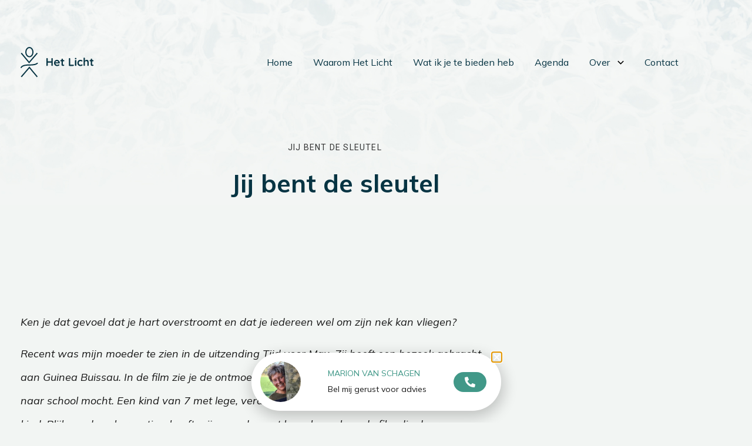

--- FILE ---
content_type: text/html; charset=UTF-8
request_url: https://het-licht.net/jij-bent-de-sleutel/
body_size: 20019
content:
<!doctype html>
<html lang="nl-NL">
<head>
	<!-- Global site tag (gtag.js) - Google Analytics -->
<script async src="https://www.googletagmanager.com/gtag/js?id=UA-109139668-17"></script>
<script>
  window.dataLayer = window.dataLayer || [];
  function gtag(){dataLayer.push(arguments);}
  gtag('js', new Date());

  gtag('config', 'UA-109139668-17');
</script>

	<meta charset="UTF-8">
		<meta name="viewport" content="width=device-width, initial-scale=1">
	<link rel="profile" href="https://gmpg.org/xfn/11">
	<meta name='robots' content='index, follow, max-image-preview:large, max-snippet:-1, max-video-preview:-1' />

	<!-- This site is optimized with the Yoast SEO plugin v26.7 - https://yoast.com/wordpress/plugins/seo/ -->
	<title>Jij bent de sleutel - Het Licht</title>
	<link rel="canonical" href="https://het-licht.net/jij-bent-de-sleutel/" />
	<meta property="og:locale" content="nl_NL" />
	<meta property="og:type" content="article" />
	<meta property="og:title" content="Jij bent de sleutel - Het Licht" />
	<meta property="og:description" content="Ken je dat gevoel dat je hart overstroomt en dat je iedereen wel om zijn nek kan vliegen? Recent was mijn moeder te zien in de uitzending Tijd voor Max. Zij heeft een bezoek gebracht aan Guinea Buissau. In de film zie je de ontmoeting tussen mijn moeder en een meisje dat niet naar school [&hellip;]" />
	<meta property="og:url" content="https://het-licht.net/jij-bent-de-sleutel/" />
	<meta property="og:site_name" content="Het Licht" />
	<meta property="article:published_time" content="2016-06-28T10:15:35+00:00" />
	<meta name="author" content="Specialist in Websites" />
	<meta name="twitter:card" content="summary_large_image" />
	<meta name="twitter:label1" content="Geschreven door" />
	<meta name="twitter:data1" content="Specialist in Websites" />
	<meta name="twitter:label2" content="Geschatte leestijd" />
	<meta name="twitter:data2" content="2 minuten" />
	<script type="application/ld+json" class="yoast-schema-graph">{"@context":"https://schema.org","@graph":[{"@type":"Article","@id":"https://het-licht.net/jij-bent-de-sleutel/#article","isPartOf":{"@id":"https://het-licht.net/jij-bent-de-sleutel/"},"author":{"name":"Specialist in Websites","@id":"https://het-licht.net/#/schema/person/dd52f7d51022a733f52f01948faed991"},"headline":"Jij bent de sleutel","datePublished":"2016-06-28T10:15:35+00:00","mainEntityOfPage":{"@id":"https://het-licht.net/jij-bent-de-sleutel/"},"wordCount":357,"commentCount":0,"publisher":{"@id":"https://het-licht.net/#organization"},"articleSection":["Geen categorie"],"inLanguage":"nl-NL","potentialAction":[{"@type":"CommentAction","name":"Comment","target":["https://het-licht.net/jij-bent-de-sleutel/#respond"]}]},{"@type":"WebPage","@id":"https://het-licht.net/jij-bent-de-sleutel/","url":"https://het-licht.net/jij-bent-de-sleutel/","name":"Jij bent de sleutel - Het Licht","isPartOf":{"@id":"https://het-licht.net/#website"},"datePublished":"2016-06-28T10:15:35+00:00","breadcrumb":{"@id":"https://het-licht.net/jij-bent-de-sleutel/#breadcrumb"},"inLanguage":"nl-NL","potentialAction":[{"@type":"ReadAction","target":["https://het-licht.net/jij-bent-de-sleutel/"]}]},{"@type":"BreadcrumbList","@id":"https://het-licht.net/jij-bent-de-sleutel/#breadcrumb","itemListElement":[{"@type":"ListItem","position":1,"name":"Home","item":"https://het-licht.net/"},{"@type":"ListItem","position":2,"name":"Blog","item":"https://het-licht.net/blog/"},{"@type":"ListItem","position":3,"name":"Jij bent de sleutel"}]},{"@type":"WebSite","@id":"https://het-licht.net/#website","url":"https://het-licht.net/","name":"Het Licht","description":"","publisher":{"@id":"https://het-licht.net/#organization"},"potentialAction":[{"@type":"SearchAction","target":{"@type":"EntryPoint","urlTemplate":"https://het-licht.net/?s={search_term_string}"},"query-input":{"@type":"PropertyValueSpecification","valueRequired":true,"valueName":"search_term_string"}}],"inLanguage":"nl-NL"},{"@type":"Organization","@id":"https://het-licht.net/#organization","name":"Het Licht","url":"https://het-licht.net/","logo":{"@type":"ImageObject","inLanguage":"nl-NL","@id":"https://het-licht.net/#/schema/logo/image/","url":"https://het-licht.net/wp-content/uploads/2021/11/Logo_Dark.svg","contentUrl":"https://het-licht.net/wp-content/uploads/2021/11/Logo_Dark.svg","width":127,"height":53,"caption":"Het Licht"},"image":{"@id":"https://het-licht.net/#/schema/logo/image/"}},{"@type":"Person","@id":"https://het-licht.net/#/schema/person/dd52f7d51022a733f52f01948faed991","name":"Specialist in Websites","image":{"@type":"ImageObject","inLanguage":"nl-NL","@id":"https://het-licht.net/#/schema/person/image/","url":"https://secure.gravatar.com/avatar/47c59966c23a768427d3baac7b07e0632f6e67705680a9230922f0dbf05321ae?s=96&d=mm&r=g","contentUrl":"https://secure.gravatar.com/avatar/47c59966c23a768427d3baac7b07e0632f6e67705680a9230922f0dbf05321ae?s=96&d=mm&r=g","caption":"Specialist in Websites"},"sameAs":["https://het-licht.net"],"url":"https://het-licht.net/author/specialist-in-websites/"}]}</script>
	<!-- / Yoast SEO plugin. -->


<link rel="alternate" type="application/rss+xml" title="Het Licht &raquo; feed" href="https://het-licht.net/feed/" />
<link rel="alternate" type="application/rss+xml" title="Het Licht &raquo; reacties feed" href="https://het-licht.net/comments/feed/" />
<link rel="alternate" type="application/rss+xml" title="Het Licht &raquo; Jij bent de sleutel reacties feed" href="https://het-licht.net/jij-bent-de-sleutel/feed/" />
<link rel="alternate" title="oEmbed (JSON)" type="application/json+oembed" href="https://het-licht.net/wp-json/oembed/1.0/embed?url=https%3A%2F%2Fhet-licht.net%2Fjij-bent-de-sleutel%2F" />
<link rel="alternate" title="oEmbed (XML)" type="text/xml+oembed" href="https://het-licht.net/wp-json/oembed/1.0/embed?url=https%3A%2F%2Fhet-licht.net%2Fjij-bent-de-sleutel%2F&#038;format=xml" />
<style id='wp-img-auto-sizes-contain-inline-css'>
img:is([sizes=auto i],[sizes^="auto," i]){contain-intrinsic-size:3000px 1500px}
/*# sourceURL=wp-img-auto-sizes-contain-inline-css */
</style>
<style id='wp-emoji-styles-inline-css'>

	img.wp-smiley, img.emoji {
		display: inline !important;
		border: none !important;
		box-shadow: none !important;
		height: 1em !important;
		width: 1em !important;
		margin: 0 0.07em !important;
		vertical-align: -0.1em !important;
		background: none !important;
		padding: 0 !important;
	}
/*# sourceURL=wp-emoji-styles-inline-css */
</style>
<link rel='stylesheet' id='wp-block-library-css' href='https://het-licht.net/wp-includes/css/dist/block-library/style.min.css?ver=6.9' media='all' />
<link rel='stylesheet' id='jet-engine-frontend-css' href='https://het-licht.net/wp-content/plugins/jet-engine/assets/css/frontend.css?ver=3.6.0.1' media='all' />
<style id='global-styles-inline-css'>
:root{--wp--preset--aspect-ratio--square: 1;--wp--preset--aspect-ratio--4-3: 4/3;--wp--preset--aspect-ratio--3-4: 3/4;--wp--preset--aspect-ratio--3-2: 3/2;--wp--preset--aspect-ratio--2-3: 2/3;--wp--preset--aspect-ratio--16-9: 16/9;--wp--preset--aspect-ratio--9-16: 9/16;--wp--preset--color--black: #000000;--wp--preset--color--cyan-bluish-gray: #abb8c3;--wp--preset--color--white: #ffffff;--wp--preset--color--pale-pink: #f78da7;--wp--preset--color--vivid-red: #cf2e2e;--wp--preset--color--luminous-vivid-orange: #ff6900;--wp--preset--color--luminous-vivid-amber: #fcb900;--wp--preset--color--light-green-cyan: #7bdcb5;--wp--preset--color--vivid-green-cyan: #00d084;--wp--preset--color--pale-cyan-blue: #8ed1fc;--wp--preset--color--vivid-cyan-blue: #0693e3;--wp--preset--color--vivid-purple: #9b51e0;--wp--preset--gradient--vivid-cyan-blue-to-vivid-purple: linear-gradient(135deg,rgb(6,147,227) 0%,rgb(155,81,224) 100%);--wp--preset--gradient--light-green-cyan-to-vivid-green-cyan: linear-gradient(135deg,rgb(122,220,180) 0%,rgb(0,208,130) 100%);--wp--preset--gradient--luminous-vivid-amber-to-luminous-vivid-orange: linear-gradient(135deg,rgb(252,185,0) 0%,rgb(255,105,0) 100%);--wp--preset--gradient--luminous-vivid-orange-to-vivid-red: linear-gradient(135deg,rgb(255,105,0) 0%,rgb(207,46,46) 100%);--wp--preset--gradient--very-light-gray-to-cyan-bluish-gray: linear-gradient(135deg,rgb(238,238,238) 0%,rgb(169,184,195) 100%);--wp--preset--gradient--cool-to-warm-spectrum: linear-gradient(135deg,rgb(74,234,220) 0%,rgb(151,120,209) 20%,rgb(207,42,186) 40%,rgb(238,44,130) 60%,rgb(251,105,98) 80%,rgb(254,248,76) 100%);--wp--preset--gradient--blush-light-purple: linear-gradient(135deg,rgb(255,206,236) 0%,rgb(152,150,240) 100%);--wp--preset--gradient--blush-bordeaux: linear-gradient(135deg,rgb(254,205,165) 0%,rgb(254,45,45) 50%,rgb(107,0,62) 100%);--wp--preset--gradient--luminous-dusk: linear-gradient(135deg,rgb(255,203,112) 0%,rgb(199,81,192) 50%,rgb(65,88,208) 100%);--wp--preset--gradient--pale-ocean: linear-gradient(135deg,rgb(255,245,203) 0%,rgb(182,227,212) 50%,rgb(51,167,181) 100%);--wp--preset--gradient--electric-grass: linear-gradient(135deg,rgb(202,248,128) 0%,rgb(113,206,126) 100%);--wp--preset--gradient--midnight: linear-gradient(135deg,rgb(2,3,129) 0%,rgb(40,116,252) 100%);--wp--preset--font-size--small: 13px;--wp--preset--font-size--medium: 20px;--wp--preset--font-size--large: 36px;--wp--preset--font-size--x-large: 42px;--wp--preset--spacing--20: 0.44rem;--wp--preset--spacing--30: 0.67rem;--wp--preset--spacing--40: 1rem;--wp--preset--spacing--50: 1.5rem;--wp--preset--spacing--60: 2.25rem;--wp--preset--spacing--70: 3.38rem;--wp--preset--spacing--80: 5.06rem;--wp--preset--shadow--natural: 6px 6px 9px rgba(0, 0, 0, 0.2);--wp--preset--shadow--deep: 12px 12px 50px rgba(0, 0, 0, 0.4);--wp--preset--shadow--sharp: 6px 6px 0px rgba(0, 0, 0, 0.2);--wp--preset--shadow--outlined: 6px 6px 0px -3px rgb(255, 255, 255), 6px 6px rgb(0, 0, 0);--wp--preset--shadow--crisp: 6px 6px 0px rgb(0, 0, 0);}:root { --wp--style--global--content-size: 800px;--wp--style--global--wide-size: 1200px; }:where(body) { margin: 0; }.wp-site-blocks > .alignleft { float: left; margin-right: 2em; }.wp-site-blocks > .alignright { float: right; margin-left: 2em; }.wp-site-blocks > .aligncenter { justify-content: center; margin-left: auto; margin-right: auto; }:where(.wp-site-blocks) > * { margin-block-start: 24px; margin-block-end: 0; }:where(.wp-site-blocks) > :first-child { margin-block-start: 0; }:where(.wp-site-blocks) > :last-child { margin-block-end: 0; }:root { --wp--style--block-gap: 24px; }:root :where(.is-layout-flow) > :first-child{margin-block-start: 0;}:root :where(.is-layout-flow) > :last-child{margin-block-end: 0;}:root :where(.is-layout-flow) > *{margin-block-start: 24px;margin-block-end: 0;}:root :where(.is-layout-constrained) > :first-child{margin-block-start: 0;}:root :where(.is-layout-constrained) > :last-child{margin-block-end: 0;}:root :where(.is-layout-constrained) > *{margin-block-start: 24px;margin-block-end: 0;}:root :where(.is-layout-flex){gap: 24px;}:root :where(.is-layout-grid){gap: 24px;}.is-layout-flow > .alignleft{float: left;margin-inline-start: 0;margin-inline-end: 2em;}.is-layout-flow > .alignright{float: right;margin-inline-start: 2em;margin-inline-end: 0;}.is-layout-flow > .aligncenter{margin-left: auto !important;margin-right: auto !important;}.is-layout-constrained > .alignleft{float: left;margin-inline-start: 0;margin-inline-end: 2em;}.is-layout-constrained > .alignright{float: right;margin-inline-start: 2em;margin-inline-end: 0;}.is-layout-constrained > .aligncenter{margin-left: auto !important;margin-right: auto !important;}.is-layout-constrained > :where(:not(.alignleft):not(.alignright):not(.alignfull)){max-width: var(--wp--style--global--content-size);margin-left: auto !important;margin-right: auto !important;}.is-layout-constrained > .alignwide{max-width: var(--wp--style--global--wide-size);}body .is-layout-flex{display: flex;}.is-layout-flex{flex-wrap: wrap;align-items: center;}.is-layout-flex > :is(*, div){margin: 0;}body .is-layout-grid{display: grid;}.is-layout-grid > :is(*, div){margin: 0;}body{padding-top: 0px;padding-right: 0px;padding-bottom: 0px;padding-left: 0px;}a:where(:not(.wp-element-button)){text-decoration: underline;}:root :where(.wp-element-button, .wp-block-button__link){background-color: #32373c;border-width: 0;color: #fff;font-family: inherit;font-size: inherit;font-style: inherit;font-weight: inherit;letter-spacing: inherit;line-height: inherit;padding-top: calc(0.667em + 2px);padding-right: calc(1.333em + 2px);padding-bottom: calc(0.667em + 2px);padding-left: calc(1.333em + 2px);text-decoration: none;text-transform: inherit;}.has-black-color{color: var(--wp--preset--color--black) !important;}.has-cyan-bluish-gray-color{color: var(--wp--preset--color--cyan-bluish-gray) !important;}.has-white-color{color: var(--wp--preset--color--white) !important;}.has-pale-pink-color{color: var(--wp--preset--color--pale-pink) !important;}.has-vivid-red-color{color: var(--wp--preset--color--vivid-red) !important;}.has-luminous-vivid-orange-color{color: var(--wp--preset--color--luminous-vivid-orange) !important;}.has-luminous-vivid-amber-color{color: var(--wp--preset--color--luminous-vivid-amber) !important;}.has-light-green-cyan-color{color: var(--wp--preset--color--light-green-cyan) !important;}.has-vivid-green-cyan-color{color: var(--wp--preset--color--vivid-green-cyan) !important;}.has-pale-cyan-blue-color{color: var(--wp--preset--color--pale-cyan-blue) !important;}.has-vivid-cyan-blue-color{color: var(--wp--preset--color--vivid-cyan-blue) !important;}.has-vivid-purple-color{color: var(--wp--preset--color--vivid-purple) !important;}.has-black-background-color{background-color: var(--wp--preset--color--black) !important;}.has-cyan-bluish-gray-background-color{background-color: var(--wp--preset--color--cyan-bluish-gray) !important;}.has-white-background-color{background-color: var(--wp--preset--color--white) !important;}.has-pale-pink-background-color{background-color: var(--wp--preset--color--pale-pink) !important;}.has-vivid-red-background-color{background-color: var(--wp--preset--color--vivid-red) !important;}.has-luminous-vivid-orange-background-color{background-color: var(--wp--preset--color--luminous-vivid-orange) !important;}.has-luminous-vivid-amber-background-color{background-color: var(--wp--preset--color--luminous-vivid-amber) !important;}.has-light-green-cyan-background-color{background-color: var(--wp--preset--color--light-green-cyan) !important;}.has-vivid-green-cyan-background-color{background-color: var(--wp--preset--color--vivid-green-cyan) !important;}.has-pale-cyan-blue-background-color{background-color: var(--wp--preset--color--pale-cyan-blue) !important;}.has-vivid-cyan-blue-background-color{background-color: var(--wp--preset--color--vivid-cyan-blue) !important;}.has-vivid-purple-background-color{background-color: var(--wp--preset--color--vivid-purple) !important;}.has-black-border-color{border-color: var(--wp--preset--color--black) !important;}.has-cyan-bluish-gray-border-color{border-color: var(--wp--preset--color--cyan-bluish-gray) !important;}.has-white-border-color{border-color: var(--wp--preset--color--white) !important;}.has-pale-pink-border-color{border-color: var(--wp--preset--color--pale-pink) !important;}.has-vivid-red-border-color{border-color: var(--wp--preset--color--vivid-red) !important;}.has-luminous-vivid-orange-border-color{border-color: var(--wp--preset--color--luminous-vivid-orange) !important;}.has-luminous-vivid-amber-border-color{border-color: var(--wp--preset--color--luminous-vivid-amber) !important;}.has-light-green-cyan-border-color{border-color: var(--wp--preset--color--light-green-cyan) !important;}.has-vivid-green-cyan-border-color{border-color: var(--wp--preset--color--vivid-green-cyan) !important;}.has-pale-cyan-blue-border-color{border-color: var(--wp--preset--color--pale-cyan-blue) !important;}.has-vivid-cyan-blue-border-color{border-color: var(--wp--preset--color--vivid-cyan-blue) !important;}.has-vivid-purple-border-color{border-color: var(--wp--preset--color--vivid-purple) !important;}.has-vivid-cyan-blue-to-vivid-purple-gradient-background{background: var(--wp--preset--gradient--vivid-cyan-blue-to-vivid-purple) !important;}.has-light-green-cyan-to-vivid-green-cyan-gradient-background{background: var(--wp--preset--gradient--light-green-cyan-to-vivid-green-cyan) !important;}.has-luminous-vivid-amber-to-luminous-vivid-orange-gradient-background{background: var(--wp--preset--gradient--luminous-vivid-amber-to-luminous-vivid-orange) !important;}.has-luminous-vivid-orange-to-vivid-red-gradient-background{background: var(--wp--preset--gradient--luminous-vivid-orange-to-vivid-red) !important;}.has-very-light-gray-to-cyan-bluish-gray-gradient-background{background: var(--wp--preset--gradient--very-light-gray-to-cyan-bluish-gray) !important;}.has-cool-to-warm-spectrum-gradient-background{background: var(--wp--preset--gradient--cool-to-warm-spectrum) !important;}.has-blush-light-purple-gradient-background{background: var(--wp--preset--gradient--blush-light-purple) !important;}.has-blush-bordeaux-gradient-background{background: var(--wp--preset--gradient--blush-bordeaux) !important;}.has-luminous-dusk-gradient-background{background: var(--wp--preset--gradient--luminous-dusk) !important;}.has-pale-ocean-gradient-background{background: var(--wp--preset--gradient--pale-ocean) !important;}.has-electric-grass-gradient-background{background: var(--wp--preset--gradient--electric-grass) !important;}.has-midnight-gradient-background{background: var(--wp--preset--gradient--midnight) !important;}.has-small-font-size{font-size: var(--wp--preset--font-size--small) !important;}.has-medium-font-size{font-size: var(--wp--preset--font-size--medium) !important;}.has-large-font-size{font-size: var(--wp--preset--font-size--large) !important;}.has-x-large-font-size{font-size: var(--wp--preset--font-size--x-large) !important;}
:root :where(.wp-block-pullquote){font-size: 1.5em;line-height: 1.6;}
/*# sourceURL=global-styles-inline-css */
</style>
<link rel='stylesheet' id='mailerlite_forms.css-css' href='https://het-licht.net/wp-content/plugins/official-mailerlite-sign-up-forms/assets/css/mailerlite_forms.css?ver=1.7.18' media='all' />
<link rel='stylesheet' id='hello-elementor-css' href='https://het-licht.net/wp-content/themes/hello-elementor/assets/css/reset.css?ver=3.4.5' media='all' />
<link rel='stylesheet' id='hello-elementor-theme-style-css' href='https://het-licht.net/wp-content/themes/hello-elementor/assets/css/theme.css?ver=3.4.5' media='all' />
<link rel='stylesheet' id='chld_thm_cfg_child-css' href='https://het-licht.net/wp-content/themes/hello-elementor-child/style.css?ver=6.9' media='all' />
<link rel='stylesheet' id='hello-elementor-header-footer-css' href='https://het-licht.net/wp-content/themes/hello-elementor/assets/css/header-footer.css?ver=3.4.5' media='all' />
<link rel='stylesheet' id='elementor-frontend-css' href='https://het-licht.net/wp-content/plugins/elementor/assets/css/frontend.min.css?ver=3.34.0' media='all' />
<style id='elementor-frontend-inline-css'>
.elementor-kit-6{--e-global-color-primary:#073443;--e-global-color-secondary:#E3E8E4;--e-global-color-text:#181818;--e-global-color-accent:#419888;--e-global-color-87e2b6c:#F2F5F3;--e-global-color-c6d274f:#FFFFFF00;--e-global-color-3ca5911:#FFFFFF;--e-global-color-3e2da44:#020203;--e-global-typography-primary-font-family:"Roboto";--e-global-typography-primary-font-weight:600;--e-global-typography-secondary-font-family:"Roboto Slab";--e-global-typography-secondary-font-weight:400;--e-global-typography-text-font-family:"Mulish";--e-global-typography-text-font-size:14px;--e-global-typography-text-font-weight:400;--e-global-typography-text-line-height:28px;--e-global-typography-accent-font-family:"Mulish";--e-global-typography-accent-font-size:18px;--e-global-typography-accent-font-weight:400;--e-global-typography-accent-line-height:40px;--e-global-typography-e475504-font-family:"Mulish";--e-global-typography-e475504-font-size:43px;--e-global-typography-e475504-font-weight:700;--e-global-typography-e475504-line-height:54px;--e-global-typography-f040b2d-font-family:"Mulish";--e-global-typography-f040b2d-font-size:36px;--e-global-typography-f040b2d-font-weight:700;--e-global-typography-f040b2d-line-height:51px;--e-global-typography-66b5a53-font-family:"Mulish";--e-global-typography-66b5a53-font-size:28px;--e-global-typography-66b5a53-font-weight:700;--e-global-typography-66b5a53-line-height:54px;--e-global-typography-4b77d04-font-family:"Mulish";--e-global-typography-4b77d04-font-size:24px;--e-global-typography-4b77d04-font-weight:700;--e-global-typography-4b77d04-line-height:32px;--e-global-typography-84230f1-font-family:"Mulish";--e-global-typography-84230f1-font-size:18px;--e-global-typography-84230f1-font-weight:700;--e-global-typography-84230f1-line-height:32px;--e-global-typography-bcef9f0-font-family:"Mulish";--e-global-typography-bcef9f0-font-size:16px;--e-global-typography-bcef9f0-font-weight:400;--e-global-typography-bcef9f0-line-height:21px;--e-global-typography-c040426-font-family:"Mulish";--e-global-typography-c040426-font-size:18px;--e-global-typography-c040426-font-weight:400;--e-global-typography-c040426-line-height:30px;--e-global-typography-55832ac-font-family:"Roboto";--e-global-typography-55832ac-font-size:16px;--e-global-typography-55832ac-font-weight:500;--e-global-typography-55832ac-text-transform:uppercase;--e-global-typography-55832ac-line-height:25px;--e-global-typography-bd2f442-font-size:14px;--e-global-typography-bd2f442-font-weight:400;--e-global-typography-bd2f442-text-transform:uppercase;--e-global-typography-bd2f442-line-height:25px;background-color:var( --e-global-color-87e2b6c );font-family:var( --e-global-typography-text-font-family ), Sans-serif;font-size:var( --e-global-typography-text-font-size );font-weight:var( --e-global-typography-text-font-weight );line-height:var( --e-global-typography-text-line-height );}.elementor-kit-6 e-page-transition{background-color:#FFBC7D;}.elementor-kit-6 a{color:#419888;}.elementor-kit-6 h1{font-family:var( --e-global-typography-e475504-font-family ), Sans-serif;font-size:var( --e-global-typography-e475504-font-size );font-weight:var( --e-global-typography-e475504-font-weight );line-height:var( --e-global-typography-e475504-line-height );}.elementor-kit-6 h2{font-family:var( --e-global-typography-f040b2d-font-family ), Sans-serif;font-size:var( --e-global-typography-f040b2d-font-size );font-weight:var( --e-global-typography-f040b2d-font-weight );line-height:var( --e-global-typography-f040b2d-line-height );}.elementor-kit-6 h3{font-family:var( --e-global-typography-66b5a53-font-family ), Sans-serif;font-size:var( --e-global-typography-66b5a53-font-size );font-weight:var( --e-global-typography-66b5a53-font-weight );line-height:var( --e-global-typography-66b5a53-line-height );}.elementor-kit-6 h4{font-family:var( --e-global-typography-4b77d04-font-family ), Sans-serif;font-size:var( --e-global-typography-4b77d04-font-size );font-weight:var( --e-global-typography-4b77d04-font-weight );line-height:var( --e-global-typography-4b77d04-line-height );}.elementor-section.elementor-section-boxed > .elementor-container{max-width:1140px;}.e-con{--container-max-width:1140px;}.elementor-widget:not(:last-child){margin-block-end:20px;}.elementor-element{--widgets-spacing:20px 20px;--widgets-spacing-row:20px;--widgets-spacing-column:20px;}{}h1.entry-title{display:var(--page-title-display);}.site-header .site-branding{flex-direction:column;align-items:stretch;}.site-header{padding-inline-end:0px;padding-inline-start:0px;}.site-footer .site-branding{flex-direction:column;align-items:stretch;}@media(max-width:1024px){.elementor-kit-6{--e-global-typography-e475504-font-size:38px;--e-global-typography-e475504-line-height:44px;--e-global-typography-f040b2d-font-size:32px;font-size:var( --e-global-typography-text-font-size );line-height:var( --e-global-typography-text-line-height );}.elementor-kit-6 h1{font-size:var( --e-global-typography-e475504-font-size );line-height:var( --e-global-typography-e475504-line-height );}.elementor-kit-6 h2{font-size:var( --e-global-typography-f040b2d-font-size );line-height:var( --e-global-typography-f040b2d-line-height );}.elementor-kit-6 h3{font-size:var( --e-global-typography-66b5a53-font-size );line-height:var( --e-global-typography-66b5a53-line-height );}.elementor-kit-6 h4{font-size:var( --e-global-typography-4b77d04-font-size );line-height:var( --e-global-typography-4b77d04-line-height );}.elementor-section.elementor-section-boxed > .elementor-container{max-width:1024px;}.e-con{--container-max-width:1024px;}}@media(max-width:767px){.elementor-kit-6{--e-global-typography-e475504-font-size:34px;--e-global-typography-e475504-line-height:40px;--e-global-typography-f040b2d-font-size:28px;--e-global-typography-f040b2d-line-height:34px;font-size:var( --e-global-typography-text-font-size );line-height:var( --e-global-typography-text-line-height );}.elementor-kit-6 h1{font-size:var( --e-global-typography-e475504-font-size );line-height:var( --e-global-typography-e475504-line-height );}.elementor-kit-6 h2{font-size:var( --e-global-typography-f040b2d-font-size );line-height:var( --e-global-typography-f040b2d-line-height );}.elementor-kit-6 h3{font-size:var( --e-global-typography-66b5a53-font-size );line-height:var( --e-global-typography-66b5a53-line-height );}.elementor-kit-6 h4{font-size:var( --e-global-typography-4b77d04-font-size );line-height:var( --e-global-typography-4b77d04-line-height );}.elementor-section.elementor-section-boxed > .elementor-container{max-width:767px;}.e-con{--container-max-width:767px;}}/* Start custom CSS */.categorie_8 .jet-listing-dynamic-terms__link {
    background: #D8D8FF !important;
    color: #2B2BD4 !important;
}
.categorie_7 .jet-listing-dynamic-terms__link {
    background: #EDD6E1 !important;
    color: #E9058E !important;
}
.categorie_9 .jet-listing-dynamic-terms__link {
    background: #D1FFD9 !important;
    color: #1ABF34 !important;
}

/*.postid-3102 .elementor-widget-button{*/
/*    display: none !important;*/
    
/*}*//* End custom CSS */
.elementor-166 .elementor-element.elementor-element-9ef84ee{padding:70px 25px 25px 25px;z-index:2;}.elementor-bc-flex-widget .elementor-166 .elementor-element.elementor-element-2614308.elementor-column .elementor-widget-wrap{align-items:center;}.elementor-166 .elementor-element.elementor-element-2614308.elementor-column.elementor-element[data-element_type="column"] > .elementor-widget-wrap.elementor-element-populated{align-content:center;align-items:center;}.elementor-166 .elementor-element.elementor-element-2614308.elementor-column > .elementor-widget-wrap{justify-content:space-between;}.elementor-widget-image .widget-image-caption{color:var( --e-global-color-text );font-family:var( --e-global-typography-text-font-family ), Sans-serif;font-size:var( --e-global-typography-text-font-size );font-weight:var( --e-global-typography-text-font-weight );line-height:var( --e-global-typography-text-line-height );}.elementor-166 .elementor-element.elementor-element-538f05d{width:auto;max-width:auto;}.elementor-166 .elementor-element.elementor-element-538f05d img{height:52px;}.elementor-widget-nav-menu .elementor-nav-menu .elementor-item{font-family:var( --e-global-typography-primary-font-family ), Sans-serif;font-weight:var( --e-global-typography-primary-font-weight );}.elementor-widget-nav-menu .elementor-nav-menu--main .elementor-item{color:var( --e-global-color-text );fill:var( --e-global-color-text );}.elementor-widget-nav-menu .elementor-nav-menu--main .elementor-item:hover,
					.elementor-widget-nav-menu .elementor-nav-menu--main .elementor-item.elementor-item-active,
					.elementor-widget-nav-menu .elementor-nav-menu--main .elementor-item.highlighted,
					.elementor-widget-nav-menu .elementor-nav-menu--main .elementor-item:focus{color:var( --e-global-color-accent );fill:var( --e-global-color-accent );}.elementor-widget-nav-menu .elementor-nav-menu--main:not(.e--pointer-framed) .elementor-item:before,
					.elementor-widget-nav-menu .elementor-nav-menu--main:not(.e--pointer-framed) .elementor-item:after{background-color:var( --e-global-color-accent );}.elementor-widget-nav-menu .e--pointer-framed .elementor-item:before,
					.elementor-widget-nav-menu .e--pointer-framed .elementor-item:after{border-color:var( --e-global-color-accent );}.elementor-widget-nav-menu{--e-nav-menu-divider-color:var( --e-global-color-text );}.elementor-widget-nav-menu .elementor-nav-menu--dropdown .elementor-item, .elementor-widget-nav-menu .elementor-nav-menu--dropdown  .elementor-sub-item{font-family:var( --e-global-typography-accent-font-family ), Sans-serif;font-size:var( --e-global-typography-accent-font-size );font-weight:var( --e-global-typography-accent-font-weight );}.elementor-166 .elementor-element.elementor-element-117290c{width:auto;max-width:auto;--e-nav-menu-horizontal-menu-item-margin:calc( 35px / 2 );}.elementor-166 .elementor-element.elementor-element-117290c .elementor-nav-menu .elementor-item{font-family:var( --e-global-typography-bcef9f0-font-family ), Sans-serif;font-size:var( --e-global-typography-bcef9f0-font-size );font-weight:var( --e-global-typography-bcef9f0-font-weight );line-height:var( --e-global-typography-bcef9f0-line-height );}.elementor-166 .elementor-element.elementor-element-117290c .elementor-nav-menu--main .elementor-item{color:var( --e-global-color-primary );fill:var( --e-global-color-primary );padding-left:0px;padding-right:0px;padding-top:0px;padding-bottom:0px;}.elementor-166 .elementor-element.elementor-element-117290c .elementor-nav-menu--main .elementor-item:hover,
					.elementor-166 .elementor-element.elementor-element-117290c .elementor-nav-menu--main .elementor-item.elementor-item-active,
					.elementor-166 .elementor-element.elementor-element-117290c .elementor-nav-menu--main .elementor-item.highlighted,
					.elementor-166 .elementor-element.elementor-element-117290c .elementor-nav-menu--main .elementor-item:focus{color:var( --e-global-color-3ca5911 );fill:var( --e-global-color-3ca5911 );}.elementor-166 .elementor-element.elementor-element-117290c .elementor-nav-menu--main:not(.e--pointer-framed) .elementor-item:before,
					.elementor-166 .elementor-element.elementor-element-117290c .elementor-nav-menu--main:not(.e--pointer-framed) .elementor-item:after{background-color:var( --e-global-color-c6d274f );}.elementor-166 .elementor-element.elementor-element-117290c .e--pointer-framed .elementor-item:before,
					.elementor-166 .elementor-element.elementor-element-117290c .e--pointer-framed .elementor-item:after{border-color:var( --e-global-color-c6d274f );}.elementor-166 .elementor-element.elementor-element-117290c .elementor-nav-menu--main:not(.elementor-nav-menu--layout-horizontal) .elementor-nav-menu > li:not(:last-child){margin-bottom:35px;}.elementor-166 .elementor-element.elementor-element-117290c .elementor-nav-menu--dropdown a, .elementor-166 .elementor-element.elementor-element-117290c .elementor-menu-toggle{color:var( --e-global-color-text );fill:var( --e-global-color-text );}.elementor-166 .elementor-element.elementor-element-117290c .elementor-nav-menu--dropdown{background-color:#FFFFFF;}.elementor-166 .elementor-element.elementor-element-117290c .elementor-nav-menu--dropdown a:hover,
					.elementor-166 .elementor-element.elementor-element-117290c .elementor-nav-menu--dropdown a:focus,
					.elementor-166 .elementor-element.elementor-element-117290c .elementor-nav-menu--dropdown a.elementor-item-active,
					.elementor-166 .elementor-element.elementor-element-117290c .elementor-nav-menu--dropdown a.highlighted,
					.elementor-166 .elementor-element.elementor-element-117290c .elementor-menu-toggle:hover,
					.elementor-166 .elementor-element.elementor-element-117290c .elementor-menu-toggle:focus{color:var( --e-global-color-accent );}.elementor-166 .elementor-element.elementor-element-117290c .elementor-nav-menu--dropdown a:hover,
					.elementor-166 .elementor-element.elementor-element-117290c .elementor-nav-menu--dropdown a:focus,
					.elementor-166 .elementor-element.elementor-element-117290c .elementor-nav-menu--dropdown a.elementor-item-active,
					.elementor-166 .elementor-element.elementor-element-117290c .elementor-nav-menu--dropdown a.highlighted{background-color:var( --e-global-color-secondary );}.elementor-166 .elementor-element.elementor-element-117290c .elementor-nav-menu--dropdown .elementor-item, .elementor-166 .elementor-element.elementor-element-117290c .elementor-nav-menu--dropdown  .elementor-sub-item{font-family:var( --e-global-typography-text-font-family ), Sans-serif;font-size:var( --e-global-typography-text-font-size );font-weight:var( --e-global-typography-text-font-weight );}.elementor-166 .elementor-element.elementor-element-117290c .elementor-nav-menu--main .elementor-nav-menu--dropdown, .elementor-166 .elementor-element.elementor-element-117290c .elementor-nav-menu__container.elementor-nav-menu--dropdown{box-shadow:0px 50px 50px 10px rgba(0, 0, 0, 0.08);}.elementor-166 .elementor-element.elementor-element-117290c .elementor-nav-menu--dropdown a{padding-left:0px;padding-right:0px;padding-top:10px;padding-bottom:10px;}.elementor-166 .elementor-element.elementor-element-117290c .elementor-nav-menu--main > .elementor-nav-menu > li > .elementor-nav-menu--dropdown, .elementor-166 .elementor-element.elementor-element-117290c .elementor-nav-menu__container.elementor-nav-menu--dropdown{margin-top:10px !important;}.elementor-widget-jet-hamburger-panel .jet-hamburger-panel__toggle{background-color:var( --e-global-color-primary );}.elementor-widget-jet-hamburger-panel .jet-hamburger-panel__toggle:hover{background-color:var( --e-global-color-primary );}.elementor-widget-jet-hamburger-panel .jet-hamburger-panel__toggle-label{font-family:var( --e-global-typography-primary-font-family ), Sans-serif;font-weight:var( --e-global-typography-primary-font-weight );}.elementor-widget-jet-hamburger-panel .jet-hamburger-panel__toggle:hover .jet-hamburger-panel__toggle-label{font-family:var( --e-global-typography-primary-font-family ), Sans-serif;font-weight:var( --e-global-typography-primary-font-weight );}.elementor-166 .elementor-element.elementor-element-8958079 .jet-hamburger-panel__inner{background-color:var( --e-global-color-secondary );}.elementor-166 .elementor-element.elementor-element-8958079 .jet-hamburger-panel__toggle{background-color:var( --e-global-color-c6d274f );}.elementor-166 .elementor-element.elementor-element-441cb7e:not(.elementor-motion-effects-element-type-background), .elementor-166 .elementor-element.elementor-element-441cb7e > .elementor-motion-effects-container > .elementor-motion-effects-layer{background-image:url("https://het-licht.net/wp-content/uploads/2021/11/Group-45.jpg");background-position:bottom center;background-repeat:no-repeat;background-size:cover;}.elementor-166 .elementor-element.elementor-element-441cb7e{transition:background 0.3s, border 0.3s, border-radius 0.3s, box-shadow 0.3s;margin-top:-177px;margin-bottom:0px;padding:177px 0px 0px 0px;z-index:1;}.elementor-166 .elementor-element.elementor-element-441cb7e > .elementor-background-overlay{transition:background 0.3s, border-radius 0.3s, opacity 0.3s;}.elementor-166 .elementor-element.elementor-element-766afc1 > .elementor-element-populated{padding:50px 10px 10px 10px;}.elementor-166 .elementor-element.elementor-element-123800a > .elementor-widget-container{margin:-22.5px 0px 5px 0px;}.elementor-166 .elementor-element.elementor-element-123800a .jet-listing-dynamic-terms{text-align:center;}.elementor-166 .elementor-element.elementor-element-123800a .jet-listing-dynamic-terms__link{font-size:var( --e-global-typography-bd2f442-font-size );font-weight:var( --e-global-typography-bd2f442-font-weight );text-transform:var( --e-global-typography-bd2f442-text-transform );line-height:var( --e-global-typography-bd2f442-line-height );padding:10px 20px 10px 20px;border-radius:500px 500px 500px 500px;}.elementor-166 .elementor-element.elementor-element-1007619 .jet-breadcrumbs{text-align:center;}.elementor-166 .elementor-element.elementor-element-1007619 .jet-breadcrumbs__item > *{font-family:"Roboto", Sans-serif;font-size:14px;font-weight:400;text-transform:uppercase;line-height:25px;letter-spacing:1.2px;}.elementor-widget-heading .elementor-heading-title{font-family:var( --e-global-typography-primary-font-family ), Sans-serif;font-weight:var( --e-global-typography-primary-font-weight );color:var( --e-global-color-primary );}.elementor-166 .elementor-element.elementor-element-186f665{text-align:center;}.elementor-166 .elementor-element.elementor-element-186f665 .elementor-heading-title{font-family:var( --e-global-typography-e475504-font-family ), Sans-serif;font-size:var( --e-global-typography-e475504-font-size );font-weight:var( --e-global-typography-e475504-font-weight );line-height:var( --e-global-typography-e475504-line-height );color:var( --e-global-color-primary );}.elementor-theme-builder-content-area{height:400px;}.elementor-location-header:before, .elementor-location-footer:before{content:"";display:table;clear:both;}@media(max-width:1024px){.elementor-166 .elementor-element.elementor-element-9ef84ee{padding:25px 25px 25px 25px;}.elementor-widget-image .widget-image-caption{font-size:var( --e-global-typography-text-font-size );line-height:var( --e-global-typography-text-line-height );}.elementor-widget-nav-menu .elementor-nav-menu--dropdown .elementor-item, .elementor-widget-nav-menu .elementor-nav-menu--dropdown  .elementor-sub-item{font-size:var( --e-global-typography-accent-font-size );}.elementor-166 .elementor-element.elementor-element-117290c .elementor-nav-menu .elementor-item{font-size:var( --e-global-typography-bcef9f0-font-size );line-height:var( --e-global-typography-bcef9f0-line-height );}.elementor-166 .elementor-element.elementor-element-117290c .elementor-nav-menu--dropdown .elementor-item, .elementor-166 .elementor-element.elementor-element-117290c .elementor-nav-menu--dropdown  .elementor-sub-item{font-size:var( --e-global-typography-text-font-size );}.elementor-166 .elementor-element.elementor-element-8958079{width:auto;max-width:auto;}.elementor-166 .elementor-element.elementor-element-8958079 .jet-hamburger-panel__instance{width:100%;}.elementor-166 .elementor-element.elementor-element-8958079 .jet-hamburger-panel__content{padding:0px 0px 0px 0px;}.elementor-166 .elementor-element.elementor-element-123800a .jet-listing-dynamic-terms__link{font-size:var( --e-global-typography-bd2f442-font-size );line-height:var( --e-global-typography-bd2f442-line-height );}.elementor-166 .elementor-element.elementor-element-186f665 .elementor-heading-title{font-size:var( --e-global-typography-e475504-font-size );line-height:var( --e-global-typography-e475504-line-height );}}@media(max-width:767px){.elementor-166 .elementor-element.elementor-element-9ef84ee{padding:10px 10px 10px 10px;}.elementor-widget-image .widget-image-caption{font-size:var( --e-global-typography-text-font-size );line-height:var( --e-global-typography-text-line-height );}.elementor-widget-nav-menu .elementor-nav-menu--dropdown .elementor-item, .elementor-widget-nav-menu .elementor-nav-menu--dropdown  .elementor-sub-item{font-size:var( --e-global-typography-accent-font-size );}.elementor-166 .elementor-element.elementor-element-117290c .elementor-nav-menu .elementor-item{font-size:var( --e-global-typography-bcef9f0-font-size );line-height:var( --e-global-typography-bcef9f0-line-height );}.elementor-166 .elementor-element.elementor-element-117290c .elementor-nav-menu--dropdown .elementor-item, .elementor-166 .elementor-element.elementor-element-117290c .elementor-nav-menu--dropdown  .elementor-sub-item{font-size:var( --e-global-typography-text-font-size );}.elementor-166 .elementor-element.elementor-element-766afc1 > .elementor-element-populated{padding:100px 10px 10px 10px;}.elementor-166 .elementor-element.elementor-element-123800a .jet-listing-dynamic-terms__link{font-size:var( --e-global-typography-bd2f442-font-size );line-height:var( --e-global-typography-bd2f442-line-height );}.elementor-166 .elementor-element.elementor-element-186f665 .elementor-heading-title{font-size:var( --e-global-typography-e475504-font-size );line-height:var( --e-global-typography-e475504-line-height );}}/* Start custom CSS for image, class: .elementor-element-538f05d */.elementor-166 .elementor-element.elementor-element-538f05d img {
    width: auto !important;
}/* End custom CSS */
/* Start custom CSS for nav-menu, class: .elementor-element-117290c */@media(max-width: 1024px) {
.elementor-166 .elementor-element.elementor-element-117290c {
    display: none;
}
}
.elementor-166 .elementor-element.elementor-element-117290c .elementor-item-active::after {
    background-color: white !important;
    width: 5px;
    height: 5px;
    border-radius: 5px;
    bottom: -10px;
    left: 50%;
}
.elementor-166 .elementor-element.elementor-element-117290c .elementor-item.highlighted,
.elementor-166 .elementor-element.elementor-element-117290c .elementor-item {
    color: #073443 !important;
}
.elementor-sticky--effects .elementor-item-active::after {
    background-color: #419888 !important;
}
.elementor-166 .elementor-element.elementor-element-117290c .elementor-item-active {
    font-weight: 700 !important;
}
.elementor-166 .elementor-element.elementor-element-117290c .sub-arrow {
    background-image: url("data:image/svg+xml,%3Csvg width='21' height='21' viewBox='0 0 21 21' fill='none' xmlns='http://www.w3.org/2000/svg'%3E%3Cpath d='M6.48375 7.50732L10.5 11.5236L14.5163 7.50732L15.75 8.74982L10.5 13.9998L5.25 8.74982L6.48375 7.50732Z' fill='black'/%3E%3C/svg%3E%0A");
    width: 16px;
    margin-left: 8px;
}
.elementor-166 .elementor-element.elementor-element-117290c .sub-arrow i {
    display: none;
}/* End custom CSS */
/* Start custom CSS for jet-hamburger-panel, class: .elementor-element-8958079 */@media(min-width: 1025px) {
.elementor-166 .elementor-element.elementor-element-8958079 {
    display: none;
}
}
.elementor-166 .elementor-element.elementor-element-8958079 .jet-hamburger-panel__toggle {
    box-shadow: none;
    padding: 0;
}
.elementor-166 .elementor-element.elementor-element-8958079 .jet-hamburger-panel__toggle-icon {
    font-size: 30px
}
.elementor-166 .elementor-element.elementor-element-8958079 svg {
    width: auto;
}
.elementor-166 .elementor-element.elementor-element-8958079 .jet-hamburger-panel__close-button {
    top: 35px;
    right: 35px;
    height: 52px;
    font-size: 30px;
}
@media(max-width: 767px) {
.elementor-166 .elementor-element.elementor-element-8958079 .jet-hamburger-panel__close-button {
    top: 20px;
    right: 20px;
}
}/* End custom CSS */
/* Start custom CSS for section, class: .elementor-element-9ef84ee */.elementor-166 .elementor-element.elementor-element-9ef84ee {
    transition: all 400ms ease;
}
.elementor-166 .elementor-element.elementor-element-9ef84ee.elementor-sticky--effects {
    background-color: white;
    padding-top: 25px;
    box-shadow: 0px 12px 65px rgba(0, 0, 0, 0.08);
}
@media(max-width: 767px) {
.elementor-166 .elementor-element.elementor-element-9ef84ee.elementor-sticky--effects {
    padding-top: 10px;
}
}
.elementor-166 .elementor-element.elementor-element-9ef84ee path {
    stroke: #073443
}
.test8 .jet-listing-dynamic-terms__link {
    background-color: #D8D8FF !important;
    color: #2B2BD4 !important;
}
.test9 .jet-listing-dynamic-terms__link {
    background-color: #D1FFD9 !important;
    color: #1ABF34 !important;
}
.test7 .jet-listing-dynamic-terms__link {
    background-color: #EDD6E1 !important;
    color: #E9058E !important;
}/* End custom CSS */
/* Start custom CSS for jet-listing-dynamic-terms, class: .elementor-element-123800a */.elementor-166 .elementor-element.elementor-element-123800a span {
    letter-spacing: 1.3px !important;
    font-weight: 400 !important;
    font-family: 'Roboto' !important;
}/* End custom CSS */
/* Start custom CSS for jet-breadcrumbs, class: .elementor-element-1007619 */.elementor-166 .elementor-element.elementor-element-1007619 .jet-breadcrumbs__item:first-child,
.elementor-166 .elementor-element.elementor-element-1007619 .jet-breadcrumbs__item:nth-child(2){
    display: none;
}/* End custom CSS */
/* Start custom CSS for section, class: .elementor-element-441cb7e */.elementor-166 .elementor-element.elementor-element-441cb7e .elementor-shape-bottom {
    bottom: -17px;
}
/*@media(min-width: 768px) {*/
/*.elementor-166 .elementor-element.elementor-element-441cb7e .elementor-shape-bottom {*/
/*    bottom: -8px;*/
/*}*/
/*}*/
/*@media(min-width: 1025px) {*/
/*.elementor-166 .elementor-element.elementor-element-441cb7e .elementor-shape-bottom {*/
/*    bottom: -6px;*/
/*}*/
/*}*/
/*.elementor-element-9873b9e {*/
/*    clip-path: path("M500,97C126.7,96.3,0.8,19.8,0,0v100l1000,0V1C1000,19.4,873.3,97.8,500,97z");*/
/*}*//* End custom CSS */
.elementor-166 .elementor-element.elementor-element-123800a .jet-listing-dynamic-terms__link{background-color:#419888;color:#FFFFFF;}
.elementor-15 .elementor-element.elementor-element-26a3521:not(.elementor-motion-effects-element-type-background), .elementor-15 .elementor-element.elementor-element-26a3521 > .elementor-motion-effects-container > .elementor-motion-effects-layer{background-color:var( --e-global-color-3e2da44 );}.elementor-15 .elementor-element.elementor-element-26a3521 > .elementor-background-overlay{background-image:url("https://het-licht.net/wp-content/uploads/2021/11/crystals-g4ba7f396c_1920.jpg");background-repeat:no-repeat;background-size:cover;opacity:1;transition:background 0.3s, border-radius 0.3s, opacity 0.3s;}.elementor-15 .elementor-element.elementor-element-26a3521{transition:background 0.3s, border 0.3s, border-radius 0.3s, box-shadow 0.3s;padding:075px 0px 40px 0px;}.elementor-15 .elementor-element.elementor-element-64c4c13 > .elementor-widget-wrap > .elementor-widget:not(.elementor-widget__width-auto):not(.elementor-widget__width-initial):not(:last-child):not(.elementor-absolute){margin-block-end:: 15px;}.elementor-widget-heading .elementor-heading-title{font-family:var( --e-global-typography-primary-font-family ), Sans-serif;font-weight:var( --e-global-typography-primary-font-weight );color:var( --e-global-color-primary );}.elementor-15 .elementor-element.elementor-element-564984c .elementor-heading-title{font-family:var( --e-global-typography-f040b2d-font-family ), Sans-serif;font-size:var( --e-global-typography-f040b2d-font-size );font-weight:var( --e-global-typography-f040b2d-font-weight );line-height:var( --e-global-typography-f040b2d-line-height );color:var( --e-global-color-3ca5911 );}.elementor-widget-text-editor{font-family:var( --e-global-typography-text-font-family ), Sans-serif;font-size:var( --e-global-typography-text-font-size );font-weight:var( --e-global-typography-text-font-weight );line-height:var( --e-global-typography-text-line-height );color:var( --e-global-color-text );}.elementor-widget-text-editor.elementor-drop-cap-view-stacked .elementor-drop-cap{background-color:var( --e-global-color-primary );}.elementor-widget-text-editor.elementor-drop-cap-view-framed .elementor-drop-cap, .elementor-widget-text-editor.elementor-drop-cap-view-default .elementor-drop-cap{color:var( --e-global-color-primary );border-color:var( --e-global-color-primary );}.elementor-15 .elementor-element.elementor-element-26b5694{font-family:var( --e-global-typography-c040426-font-family ), Sans-serif;font-size:var( --e-global-typography-c040426-font-size );font-weight:var( --e-global-typography-c040426-font-weight );line-height:var( --e-global-typography-c040426-line-height );color:var( --e-global-color-3ca5911 );}.elementor-15 .elementor-element.elementor-element-83f74cd{--spacer-size:35px;}.elementor-widget-form .elementor-field-group > label, .elementor-widget-form .elementor-field-subgroup label{color:var( --e-global-color-text );}.elementor-widget-form .elementor-field-group > label{font-family:var( --e-global-typography-text-font-family ), Sans-serif;font-size:var( --e-global-typography-text-font-size );font-weight:var( --e-global-typography-text-font-weight );line-height:var( --e-global-typography-text-line-height );}.elementor-widget-form .elementor-field-type-html{color:var( --e-global-color-text );font-family:var( --e-global-typography-text-font-family ), Sans-serif;font-size:var( --e-global-typography-text-font-size );font-weight:var( --e-global-typography-text-font-weight );line-height:var( --e-global-typography-text-line-height );}.elementor-widget-form .elementor-field-group .elementor-field{color:var( --e-global-color-text );}.elementor-widget-form .elementor-field-group .elementor-field, .elementor-widget-form .elementor-field-subgroup label{font-family:var( --e-global-typography-text-font-family ), Sans-serif;font-size:var( --e-global-typography-text-font-size );font-weight:var( --e-global-typography-text-font-weight );line-height:var( --e-global-typography-text-line-height );}.elementor-widget-form .elementor-button{font-family:var( --e-global-typography-accent-font-family ), Sans-serif;font-size:var( --e-global-typography-accent-font-size );font-weight:var( --e-global-typography-accent-font-weight );line-height:var( --e-global-typography-accent-line-height );}.elementor-widget-form .e-form__buttons__wrapper__button-next{background-color:var( --e-global-color-accent );}.elementor-widget-form .elementor-button[type="submit"]{background-color:var( --e-global-color-accent );}.elementor-widget-form .e-form__buttons__wrapper__button-previous{background-color:var( --e-global-color-accent );}.elementor-widget-form .elementor-message{font-family:var( --e-global-typography-text-font-family ), Sans-serif;font-size:var( --e-global-typography-text-font-size );font-weight:var( --e-global-typography-text-font-weight );line-height:var( --e-global-typography-text-line-height );}.elementor-widget-form .e-form__indicators__indicator, .elementor-widget-form .e-form__indicators__indicator__label{font-family:var( --e-global-typography-accent-font-family ), Sans-serif;font-size:var( --e-global-typography-accent-font-size );font-weight:var( --e-global-typography-accent-font-weight );line-height:var( --e-global-typography-accent-line-height );}.elementor-widget-form{--e-form-steps-indicator-inactive-primary-color:var( --e-global-color-text );--e-form-steps-indicator-active-primary-color:var( --e-global-color-accent );--e-form-steps-indicator-completed-primary-color:var( --e-global-color-accent );--e-form-steps-indicator-progress-color:var( --e-global-color-accent );--e-form-steps-indicator-progress-background-color:var( --e-global-color-text );--e-form-steps-indicator-progress-meter-color:var( --e-global-color-text );}.elementor-widget-form .e-form__indicators__indicator__progress__meter{font-family:var( --e-global-typography-accent-font-family ), Sans-serif;font-size:var( --e-global-typography-accent-font-size );font-weight:var( --e-global-typography-accent-font-weight );line-height:var( --e-global-typography-accent-line-height );}.elementor-15 .elementor-element.elementor-element-dc62e4a .elementor-field-group{padding-right:calc( 0px/2 );padding-left:calc( 0px/2 );margin-bottom:0px;}.elementor-15 .elementor-element.elementor-element-dc62e4a .elementor-form-fields-wrapper{margin-left:calc( -0px/2 );margin-right:calc( -0px/2 );margin-bottom:-0px;}.elementor-15 .elementor-element.elementor-element-dc62e4a .elementor-field-group.recaptcha_v3-bottomleft, .elementor-15 .elementor-element.elementor-element-dc62e4a .elementor-field-group.recaptcha_v3-bottomright{margin-bottom:0;}body.rtl .elementor-15 .elementor-element.elementor-element-dc62e4a .elementor-labels-inline .elementor-field-group > label{padding-left:0px;}body:not(.rtl) .elementor-15 .elementor-element.elementor-element-dc62e4a .elementor-labels-inline .elementor-field-group > label{padding-right:0px;}body .elementor-15 .elementor-element.elementor-element-dc62e4a .elementor-labels-above .elementor-field-group > label{padding-bottom:0px;}.elementor-15 .elementor-element.elementor-element-dc62e4a .elementor-field-group > label, .elementor-15 .elementor-element.elementor-element-dc62e4a .elementor-field-subgroup label{color:var( --e-global-color-3ca5911 );}.elementor-15 .elementor-element.elementor-element-dc62e4a .elementor-field-group > label{font-family:"Mulish", Sans-serif;font-size:16px;font-weight:400;line-height:21px;}.elementor-15 .elementor-element.elementor-element-dc62e4a .elementor-field-type-html{padding-bottom:0px;}.elementor-15 .elementor-element.elementor-element-dc62e4a .elementor-field-group .elementor-field{color:var( --e-global-color-3ca5911 );}.elementor-15 .elementor-element.elementor-element-dc62e4a .elementor-field-group .elementor-field:not(.elementor-select-wrapper){border-width:0px 0px 1px 0px;}.elementor-15 .elementor-element.elementor-element-dc62e4a .elementor-field-group .elementor-select-wrapper select{border-width:0px 0px 1px 0px;}.elementor-15 .elementor-element.elementor-element-dc62e4a .elementor-button{font-family:"Roboto", Sans-serif;font-size:16px;font-weight:500;text-transform:uppercase;line-height:25px;letter-spacing:1.3px;border-radius:50px 50px 50px 50px;padding:20px 45px 20px 45px;}.elementor-15 .elementor-element.elementor-element-dc62e4a .e-form__buttons__wrapper__button-next{color:#ffffff;}.elementor-15 .elementor-element.elementor-element-dc62e4a .elementor-button[type="submit"]{color:#ffffff;}.elementor-15 .elementor-element.elementor-element-dc62e4a .elementor-button[type="submit"] svg *{fill:#ffffff;}.elementor-15 .elementor-element.elementor-element-dc62e4a .e-form__buttons__wrapper__button-previous{color:#ffffff;}.elementor-15 .elementor-element.elementor-element-dc62e4a .e-form__buttons__wrapper__button-next:hover{color:#ffffff;}.elementor-15 .elementor-element.elementor-element-dc62e4a .elementor-button[type="submit"]:hover{color:#ffffff;}.elementor-15 .elementor-element.elementor-element-dc62e4a .elementor-button[type="submit"]:hover svg *{fill:#ffffff;}.elementor-15 .elementor-element.elementor-element-dc62e4a .e-form__buttons__wrapper__button-previous:hover{color:#ffffff;}.elementor-15 .elementor-element.elementor-element-dc62e4a .elementor-message.elementor-message-success{color:#FFFFFF;}.elementor-15 .elementor-element.elementor-element-dc62e4a .elementor-message.elementor-message-danger{color:#FF0000;}.elementor-15 .elementor-element.elementor-element-dc62e4a{--e-form-steps-indicators-spacing:20px;--e-form-steps-indicator-padding:30px;--e-form-steps-indicator-inactive-secondary-color:#ffffff;--e-form-steps-indicator-active-secondary-color:#ffffff;--e-form-steps-indicator-completed-secondary-color:#ffffff;--e-form-steps-divider-width:1px;--e-form-steps-divider-gap:10px;}.elementor-15 .elementor-element.elementor-element-17c3b24{--spacer-size:40px;}.elementor-widget-nav-menu .elementor-nav-menu .elementor-item{font-family:var( --e-global-typography-primary-font-family ), Sans-serif;font-weight:var( --e-global-typography-primary-font-weight );}.elementor-widget-nav-menu .elementor-nav-menu--main .elementor-item{color:var( --e-global-color-text );fill:var( --e-global-color-text );}.elementor-widget-nav-menu .elementor-nav-menu--main .elementor-item:hover,
					.elementor-widget-nav-menu .elementor-nav-menu--main .elementor-item.elementor-item-active,
					.elementor-widget-nav-menu .elementor-nav-menu--main .elementor-item.highlighted,
					.elementor-widget-nav-menu .elementor-nav-menu--main .elementor-item:focus{color:var( --e-global-color-accent );fill:var( --e-global-color-accent );}.elementor-widget-nav-menu .elementor-nav-menu--main:not(.e--pointer-framed) .elementor-item:before,
					.elementor-widget-nav-menu .elementor-nav-menu--main:not(.e--pointer-framed) .elementor-item:after{background-color:var( --e-global-color-accent );}.elementor-widget-nav-menu .e--pointer-framed .elementor-item:before,
					.elementor-widget-nav-menu .e--pointer-framed .elementor-item:after{border-color:var( --e-global-color-accent );}.elementor-widget-nav-menu{--e-nav-menu-divider-color:var( --e-global-color-text );}.elementor-widget-nav-menu .elementor-nav-menu--dropdown .elementor-item, .elementor-widget-nav-menu .elementor-nav-menu--dropdown  .elementor-sub-item{font-family:var( --e-global-typography-accent-font-family ), Sans-serif;font-size:var( --e-global-typography-accent-font-size );font-weight:var( --e-global-typography-accent-font-weight );}.elementor-15 .elementor-element.elementor-element-20fea52 .elementor-nav-menu .elementor-item{font-family:var( --e-global-typography-c040426-font-family ), Sans-serif;font-size:var( --e-global-typography-c040426-font-size );font-weight:var( --e-global-typography-c040426-font-weight );line-height:var( --e-global-typography-c040426-line-height );}.elementor-15 .elementor-element.elementor-element-20fea52 .elementor-nav-menu--main .elementor-item{color:var( --e-global-color-3ca5911 );fill:var( --e-global-color-3ca5911 );padding-left:0px;padding-right:0px;padding-top:0px;padding-bottom:0px;}.elementor-15 .elementor-element.elementor-element-20fea52 .elementor-nav-menu--main .elementor-item:hover,
					.elementor-15 .elementor-element.elementor-element-20fea52 .elementor-nav-menu--main .elementor-item.elementor-item-active,
					.elementor-15 .elementor-element.elementor-element-20fea52 .elementor-nav-menu--main .elementor-item.highlighted,
					.elementor-15 .elementor-element.elementor-element-20fea52 .elementor-nav-menu--main .elementor-item:focus{color:var( --e-global-color-3ca5911 );fill:var( --e-global-color-3ca5911 );}.elementor-15 .elementor-element.elementor-element-20fea52 .elementor-nav-menu--main:not(.e--pointer-framed) .elementor-item:before,
					.elementor-15 .elementor-element.elementor-element-20fea52 .elementor-nav-menu--main:not(.e--pointer-framed) .elementor-item:after{background-color:var( --e-global-color-c6d274f );}.elementor-15 .elementor-element.elementor-element-20fea52 .e--pointer-framed .elementor-item:before,
					.elementor-15 .elementor-element.elementor-element-20fea52 .e--pointer-framed .elementor-item:after{border-color:var( --e-global-color-c6d274f );}.elementor-15 .elementor-element.elementor-element-20fea52{--e-nav-menu-horizontal-menu-item-margin:calc( 35px / 2 );}.elementor-15 .elementor-element.elementor-element-20fea52 .elementor-nav-menu--main:not(.elementor-nav-menu--layout-horizontal) .elementor-nav-menu > li:not(:last-child){margin-bottom:35px;}.elementor-15 .elementor-element.elementor-element-2f74f53{--spacer-size:75px;}.elementor-15 .elementor-element.elementor-element-1d13224{width:100%;max-width:100%;font-family:var( --e-global-typography-text-font-family ), Sans-serif;font-size:var( --e-global-typography-text-font-size );font-weight:var( --e-global-typography-text-font-weight );line-height:var( --e-global-typography-text-line-height );color:var( --e-global-color-secondary );}.elementor-15 .elementor-element.elementor-element-1d13224 > .elementor-widget-container{padding:0% 66% -1% 0%;}.elementor-15 .elementor-element.elementor-element-23ad0d9 > .elementor-container > .elementor-column > .elementor-widget-wrap{align-content:center;align-items:center;}.elementor-15 .elementor-element.elementor-element-23ad0d9{margin-top:0px;margin-bottom:10px;}.elementor-15 .elementor-element.elementor-element-1b44598 > .elementor-element-populated{padding:0px 0px 0px 0px;}.elementor-widget-image .widget-image-caption{color:var( --e-global-color-text );font-family:var( --e-global-typography-text-font-family ), Sans-serif;font-size:var( --e-global-typography-text-font-size );font-weight:var( --e-global-typography-text-font-weight );line-height:var( --e-global-typography-text-line-height );}.elementor-15 .elementor-element.elementor-element-c77fc4f{text-align:start;}.elementor-15 .elementor-element.elementor-element-59533d2 > .elementor-element-populated{padding:0px 0px 0px 0px;}.elementor-bc-flex-widget .elementor-15 .elementor-element.elementor-element-b9ad66f.elementor-column .elementor-widget-wrap{align-items:center;}.elementor-15 .elementor-element.elementor-element-b9ad66f.elementor-column.elementor-element[data-element_type="column"] > .elementor-widget-wrap.elementor-element-populated{align-content:center;align-items:center;}.elementor-15 .elementor-element.elementor-element-7ce0848{font-size:14px;font-weight:400;line-height:18px;color:#8EA49F;}.elementor-15 .elementor-element.elementor-element-5fe35a7{font-size:14px;font-weight:400;line-height:18px;color:#8EA49F;}.elementor-15 .elementor-element.elementor-element-c4b8539{font-size:14px;font-weight:400;line-height:18px;color:#8EA49F;}.elementor-theme-builder-content-area{height:400px;}.elementor-location-header:before, .elementor-location-footer:before{content:"";display:table;clear:both;}@media(max-width:1024px){.elementor-15 .elementor-element.elementor-element-564984c .elementor-heading-title{font-size:var( --e-global-typography-f040b2d-font-size );line-height:var( --e-global-typography-f040b2d-line-height );}.elementor-widget-text-editor{font-size:var( --e-global-typography-text-font-size );line-height:var( --e-global-typography-text-line-height );}.elementor-15 .elementor-element.elementor-element-26b5694{font-size:var( --e-global-typography-c040426-font-size );line-height:var( --e-global-typography-c040426-line-height );}.elementor-widget-form .elementor-field-group > label{font-size:var( --e-global-typography-text-font-size );line-height:var( --e-global-typography-text-line-height );}.elementor-widget-form .elementor-field-type-html{font-size:var( --e-global-typography-text-font-size );line-height:var( --e-global-typography-text-line-height );}.elementor-widget-form .elementor-field-group .elementor-field, .elementor-widget-form .elementor-field-subgroup label{font-size:var( --e-global-typography-text-font-size );line-height:var( --e-global-typography-text-line-height );}.elementor-widget-form .elementor-button{font-size:var( --e-global-typography-accent-font-size );line-height:var( --e-global-typography-accent-line-height );}.elementor-widget-form .elementor-message{font-size:var( --e-global-typography-text-font-size );line-height:var( --e-global-typography-text-line-height );}.elementor-widget-form .e-form__indicators__indicator, .elementor-widget-form .e-form__indicators__indicator__label{font-size:var( --e-global-typography-accent-font-size );line-height:var( --e-global-typography-accent-line-height );}.elementor-widget-form .e-form__indicators__indicator__progress__meter{font-size:var( --e-global-typography-accent-font-size );line-height:var( --e-global-typography-accent-line-height );}.elementor-widget-nav-menu .elementor-nav-menu--dropdown .elementor-item, .elementor-widget-nav-menu .elementor-nav-menu--dropdown  .elementor-sub-item{font-size:var( --e-global-typography-accent-font-size );}.elementor-15 .elementor-element.elementor-element-20fea52 .elementor-nav-menu .elementor-item{font-size:var( --e-global-typography-c040426-font-size );line-height:var( --e-global-typography-c040426-line-height );}.elementor-15 .elementor-element.elementor-element-2f74f53{--spacer-size:15px;}.elementor-15 .elementor-element.elementor-element-1d13224{font-size:var( --e-global-typography-text-font-size );line-height:var( --e-global-typography-text-line-height );}.elementor-15 .elementor-element.elementor-element-1b44598 > .elementor-element-populated{padding:0px 0px 25px 0px;}.elementor-widget-image .widget-image-caption{font-size:var( --e-global-typography-text-font-size );line-height:var( --e-global-typography-text-line-height );}.elementor-15 .elementor-element.elementor-element-c77fc4f img{width:45%;}.elementor-15 .elementor-element.elementor-element-59533d2 > .elementor-element-populated{padding:0px 0px 025px 0px;}}@media(max-width:767px){.elementor-15 .elementor-element.elementor-element-26a3521{padding:40px 10px 20px 10px;}.elementor-15 .elementor-element.elementor-element-564984c .elementor-heading-title{font-size:var( --e-global-typography-f040b2d-font-size );line-height:var( --e-global-typography-f040b2d-line-height );}.elementor-widget-text-editor{font-size:var( --e-global-typography-text-font-size );line-height:var( --e-global-typography-text-line-height );}.elementor-15 .elementor-element.elementor-element-26b5694{font-size:var( --e-global-typography-c040426-font-size );line-height:var( --e-global-typography-c040426-line-height );}.elementor-widget-form .elementor-field-group > label{font-size:var( --e-global-typography-text-font-size );line-height:var( --e-global-typography-text-line-height );}.elementor-widget-form .elementor-field-type-html{font-size:var( --e-global-typography-text-font-size );line-height:var( --e-global-typography-text-line-height );}.elementor-widget-form .elementor-field-group .elementor-field, .elementor-widget-form .elementor-field-subgroup label{font-size:var( --e-global-typography-text-font-size );line-height:var( --e-global-typography-text-line-height );}.elementor-widget-form .elementor-button{font-size:var( --e-global-typography-accent-font-size );line-height:var( --e-global-typography-accent-line-height );}.elementor-widget-form .elementor-message{font-size:var( --e-global-typography-text-font-size );line-height:var( --e-global-typography-text-line-height );}.elementor-widget-form .e-form__indicators__indicator, .elementor-widget-form .e-form__indicators__indicator__label{font-size:var( --e-global-typography-accent-font-size );line-height:var( --e-global-typography-accent-line-height );}.elementor-widget-form .e-form__indicators__indicator__progress__meter{font-size:var( --e-global-typography-accent-font-size );line-height:var( --e-global-typography-accent-line-height );}.elementor-widget-nav-menu .elementor-nav-menu--dropdown .elementor-item, .elementor-widget-nav-menu .elementor-nav-menu--dropdown  .elementor-sub-item{font-size:var( --e-global-typography-accent-font-size );}.elementor-15 .elementor-element.elementor-element-20fea52 .elementor-nav-menu .elementor-item{font-size:var( --e-global-typography-c040426-font-size );line-height:var( --e-global-typography-c040426-line-height );}.elementor-15 .elementor-element.elementor-element-20fea52 .elementor-nav-menu--main .elementor-item{padding-top:0px;padding-bottom:0px;}.elementor-15 .elementor-element.elementor-element-20fea52{--e-nav-menu-horizontal-menu-item-margin:calc( 20px / 2 );}.elementor-15 .elementor-element.elementor-element-20fea52 .elementor-nav-menu--main:not(.elementor-nav-menu--layout-horizontal) .elementor-nav-menu > li:not(:last-child){margin-bottom:20px;}.elementor-15 .elementor-element.elementor-element-1d13224{font-size:var( --e-global-typography-text-font-size );line-height:var( --e-global-typography-text-line-height );}.elementor-15 .elementor-element.elementor-element-1b44598{width:50%;}.elementor-widget-image .widget-image-caption{font-size:var( --e-global-typography-text-font-size );line-height:var( --e-global-typography-text-line-height );}.elementor-15 .elementor-element.elementor-element-c77fc4f img{width:85%;}.elementor-15 .elementor-element.elementor-element-59533d2{width:100%;}.elementor-15 .elementor-element.elementor-element-b9ad66f{width:64%;}.elementor-15 .elementor-element.elementor-element-b9ad66f > .elementor-element-populated{padding:0px 0px 0px 0px;}}@media(min-width:768px){.elementor-15 .elementor-element.elementor-element-1b44598{width:15%;}.elementor-15 .elementor-element.elementor-element-59533d2{width:15%;}.elementor-15 .elementor-element.elementor-element-b9ad66f{width:69.666%;}}@media(max-width:1024px) and (min-width:768px){.elementor-15 .elementor-element.elementor-element-1b44598{width:100%;}.elementor-15 .elementor-element.elementor-element-59533d2{width:100%;}.elementor-15 .elementor-element.elementor-element-b9ad66f{width:100%;}}/* Start custom CSS for heading, class: .elementor-element-564984c */.elementor-15 .elementor-element.elementor-element-564984c h2 {
    max-width: 540px;
}/* End custom CSS */
/* Start custom CSS for text-editor, class: .elementor-element-26b5694 */.elementor-15 .elementor-element.elementor-element-26b5694 p {
    max-width: 540px;
}/* End custom CSS */
/* Start custom CSS for spacer, class: .elementor-element-83f74cd */@media(max-width: 767px) {
.elementor-15 .elementor-element.elementor-element-83f74cd {
    display: none;
}
}/* End custom CSS */
/* Start custom CSS for form, class: .elementor-element-dc62e4a */.elementor-15 .elementor-element.elementor-element-dc62e4a #form-field-email:focus,
.elementor-15 .elementor-element.elementor-element-dc62e4a #form-field-email {
    border-color: white;
}

@media(min-width: 768px) {
.elementor-15 .elementor-element.elementor-element-dc62e4a .elementor-form-fields-wrapper {
    position: relative;
    max-width: 600px;
}
.elementor-15 .elementor-element.elementor-element-dc62e4a .elementor-field-type-submit {
    display: inline-block;
}
.elementor-15 .elementor-element.elementor-element-dc62e4a .elementor-button {
    border-bottom: 1px solid #419888;
}
}
@media(max-width: 767px) {
.elementor-15 .elementor-element.elementor-element-dc62e4a .elementor-field-type-submit {
    margin-top: 15px;
}
}
.elementor-15 .elementor-element.elementor-element-dc62e4a .elementor-field-group {
    width: auto;
}
.elementor-15 .elementor-element.elementor-element-dc62e4a .elementor-field-type-email {
    width: 350px;
}
.elementor-15 .elementor-element.elementor-element-dc62e4a .elementor-field-type-submit {
    margin-left: -30px;
}
.elementor-15 .elementor-element.elementor-element-dc62e4a input[type=email] {
    padding: 0.5rem 0rem;
}
.elementor-15 .elementor-element.elementor-element-dc62e4a input:-internal-autofill-selected {
    background: black !important;
    border: 5px solid red;
    box-shadow: 0 0 0 1000px #000 inset !important;;
    -webkit-text-fill-color: #fff;
}/* End custom CSS */
/* Start custom CSS for spacer, class: .elementor-element-17c3b24 */@media(max-width: 767px) {
.elementor-15 .elementor-element.elementor-element-17c3b24 {
    display: none;
}
}/* End custom CSS */
/* Start custom CSS for nav-menu, class: .elementor-element-20fea52 */@media(max-width: 767px) {
.elementor-15 .elementor-element.elementor-element-20fea52 .elementor-nav-menu {
    flex-direction: column;
}
.elementor-15 .elementor-element.elementor-element-20fea52 .elementor-item {
    margin: 10px 0 !important;
}
.elementor-15 .elementor-element.elementor-element-20fea52 ul:first-child .elementor-item {
    margin: 0 0 10px 0 !important;
}
.elementor-15 .elementor-element.elementor-element-20fea52 ul:last-child .elementor-item {
    margin: 10px 0 0 0 !important;
}
}
.elementor-15 .elementor-element.elementor-element-20fea52 .elementor-nav-menu {
    z-index: 0;
}/* End custom CSS */
/* Start custom CSS for spacer, class: .elementor-element-2f74f53 */@media(max-width: 767px) {
.elementor-15 .elementor-element.elementor-element-2f74f53 {
    display: none;
}
}/* End custom CSS */
/* Start custom CSS for text-editor, class: .elementor-element-1d13224 */.elementor-15 .elementor-element.elementor-element-1d13224{width:40%;}

@media(max-width: 768px){
    .elementor-15 .elementor-element.elementor-element-1d13224{width: 60%;}
}
@media(max-width: 767px){
    .elementor-15 .elementor-element.elementor-element-1d13224{width: 100%;}
}/* End custom CSS */
/* Start custom CSS for text-editor, class: .elementor-element-7ce0848 */.elementor-15 .elementor-element.elementor-element-7ce0848{width:40%;}

@media(max-width: 768px){
    .elementor-15 .elementor-element.elementor-element-7ce0848{width: 60%;}
}
@media(max-width: 767px){
    .elementor-15 .elementor-element.elementor-element-7ce0848{width: 100%;}
}/* End custom CSS */
/* Start custom CSS for text-editor, class: .elementor-element-5fe35a7 */@media(max-width: 450px) {
.elementor-15 .elementor-element.elementor-element-5fe35a7 {
    display: none;
}
}/* End custom CSS */
/* Start custom CSS for text-editor, class: .elementor-element-c4b8539 *//*@media(max-width: 450px) {*/
/*.elementor-15 .elementor-element.elementor-element-c4b8539 {*/
/*    display: none;*/
/*}*/
/*}*//* End custom CSS */
/* Start custom CSS for section, class: .elementor-element-26a3521 */.elementor-15 .elementor-element.elementor-element-26a3521 .elementor-background-overlay {
    width: 50%;
    min-width: 100%;
    left: auto;
    right: 0;
}
@media(min-width: 700px) {
.elementor-15 .elementor-element.elementor-element-26a3521 .elementor-background-overlay {
    min-width: 700px;
}
}
@media(max-width: 899px) {
.elementor-15 .elementor-element.elementor-element-26a3521 .elementor-background-overlay {
    /*background-position: center;*/
}
}
/*.elementor-15 .elementor-element.elementor-element-26a3521::before {*/
/*    content: "";*/
/*    position: absolute;*/
/*    top: -524px;*/
/*    left: 0;*/
/*    width: 100%;*/
/*    background-image: url(/wp-content/uploads/2021/11/Group-46.jpg);*/
/*    height: 524px;*/
/*    z-index: -1;*/
/*}*//* End custom CSS */
.elementor-536 .elementor-element.elementor-element-cfbb36a{margin-top:70px;margin-bottom:80px;padding:0px 25px 0px 25px;}.elementor-widget-image .widget-image-caption{color:var( --e-global-color-text );font-family:var( --e-global-typography-text-font-family ), Sans-serif;font-size:var( --e-global-typography-text-font-size );font-weight:var( --e-global-typography-text-font-weight );line-height:var( --e-global-typography-text-line-height );}.elementor-536 .elementor-element.elementor-element-aaa51cb img{width:100%;height:635px;object-fit:cover;object-position:center center;border-radius:15px 15px 15px 15px;}.elementor-536 .elementor-element.elementor-element-f470c85 > .elementor-container{max-width:820px;}.elementor-536 .elementor-element.elementor-element-f470c85{margin-top:0px;margin-bottom:100px;padding:0px 25px 0px 25px;}.elementor-widget-theme-post-content{color:var( --e-global-color-text );font-family:var( --e-global-typography-text-font-family ), Sans-serif;font-size:var( --e-global-typography-text-font-size );font-weight:var( --e-global-typography-text-font-weight );line-height:var( --e-global-typography-text-line-height );}.elementor-536 .elementor-element.elementor-element-c2a6df2{font-family:var( --e-global-typography-accent-font-family ), Sans-serif;font-size:var( --e-global-typography-accent-font-size );font-weight:var( --e-global-typography-accent-font-weight );line-height:var( --e-global-typography-accent-line-height );}.elementor-536 .elementor-element.elementor-element-69080c8{--grid-side-margin:14px;--grid-column-gap:14px;--grid-row-gap:15px;--grid-bottom-margin:15px;--e-share-buttons-primary-color:var( --e-global-color-c6d274f );--e-share-buttons-secondary-color:#000000;}.elementor-536 .elementor-element.elementor-element-69080c8 .elementor-share-btn{font-size:calc(0.6px * 10);}.elementor-536 .elementor-element.elementor-element-69080c8 .elementor-share-btn__icon{--e-share-buttons-icon-size:27px;}@media(max-width:1024px){.elementor-536 .elementor-element.elementor-element-cfbb36a{margin-top:65px;margin-bottom:30px;}.elementor-widget-image .widget-image-caption{font-size:var( --e-global-typography-text-font-size );line-height:var( --e-global-typography-text-line-height );}.elementor-536 .elementor-element.elementor-element-aaa51cb img{height:390px;}.elementor-536 .elementor-element.elementor-element-f470c85{margin-top:30px;margin-bottom:50px;}.elementor-widget-theme-post-content{font-size:var( --e-global-typography-text-font-size );line-height:var( --e-global-typography-text-line-height );}.elementor-536 .elementor-element.elementor-element-c2a6df2{font-size:var( --e-global-typography-accent-font-size );line-height:var( --e-global-typography-accent-line-height );} .elementor-536 .elementor-element.elementor-element-69080c8{--grid-side-margin:14px;--grid-column-gap:14px;--grid-row-gap:15px;--grid-bottom-margin:15px;}}@media(max-width:767px){.elementor-536 .elementor-element.elementor-element-cfbb36a{padding:0px 10px 0px 10px;}.elementor-widget-image .widget-image-caption{font-size:var( --e-global-typography-text-font-size );line-height:var( --e-global-typography-text-line-height );}.elementor-536 .elementor-element.elementor-element-aaa51cb img{height:220px;}.elementor-536 .elementor-element.elementor-element-f470c85{padding:0px 10px 0px 10px;}.elementor-widget-theme-post-content{font-size:var( --e-global-typography-text-font-size );line-height:var( --e-global-typography-text-line-height );}.elementor-536 .elementor-element.elementor-element-c2a6df2{font-size:var( --e-global-typography-accent-font-size );line-height:var( --e-global-typography-accent-line-height );} .elementor-536 .elementor-element.elementor-element-69080c8{--grid-side-margin:14px;--grid-column-gap:14px;--grid-row-gap:15px;--grid-bottom-margin:15px;}}/* Start custom CSS for theme-post-content, class: .elementor-element-c2a6df2 */h2 {
    font-weight: 400 !important;
    color: #073443;
}/* End custom CSS */
.elementor-bc-flex-widget .elementor-284 .elementor-element.elementor-element-f0ceb55.elementor-column .elementor-widget-wrap{align-items:center;}.elementor-284 .elementor-element.elementor-element-f0ceb55.elementor-column.elementor-element[data-element_type="column"] > .elementor-widget-wrap.elementor-element-populated{align-content:center;align-items:center;}.elementor-284 .elementor-element.elementor-element-f0ceb55.elementor-column > .elementor-widget-wrap{justify-content:space-between;}.elementor-284 .elementor-element.elementor-element-f0ceb55 > .elementor-element-populated{transition:background 0.3s, border 0.3s, border-radius 0.3s, box-shadow 0.3s;padding:15px 25px 15px 15px;}.elementor-284 .elementor-element.elementor-element-f0ceb55 > .elementor-element-populated > .elementor-background-overlay{transition:background 0.3s, border-radius 0.3s, opacity 0.3s;}.elementor-widget-image .widget-image-caption{color:var( --e-global-color-text );font-family:var( --e-global-typography-text-font-family ), Sans-serif;font-size:var( --e-global-typography-text-font-size );font-weight:var( --e-global-typography-text-font-weight );line-height:var( --e-global-typography-text-line-height );}.elementor-284 .elementor-element.elementor-element-4423284{width:auto;max-width:auto;}.elementor-284 .elementor-element.elementor-element-4423284 img{width:69px;height:69px;object-fit:cover;object-position:center center;border-radius:50% 50% 50% 50%;}.elementor-widget-text-editor{font-family:var( --e-global-typography-text-font-family ), Sans-serif;font-size:var( --e-global-typography-text-font-size );font-weight:var( --e-global-typography-text-font-weight );line-height:var( --e-global-typography-text-line-height );color:var( --e-global-color-text );}.elementor-widget-text-editor.elementor-drop-cap-view-stacked .elementor-drop-cap{background-color:var( --e-global-color-primary );}.elementor-widget-text-editor.elementor-drop-cap-view-framed .elementor-drop-cap, .elementor-widget-text-editor.elementor-drop-cap-view-default .elementor-drop-cap{color:var( --e-global-color-primary );border-color:var( --e-global-color-primary );}.elementor-284 .elementor-element.elementor-element-50718a0{width:auto;max-width:auto;}.elementor-widget-button .elementor-button{background-color:var( --e-global-color-accent );font-family:var( --e-global-typography-accent-font-family ), Sans-serif;font-size:var( --e-global-typography-accent-font-size );font-weight:var( --e-global-typography-accent-font-weight );line-height:var( --e-global-typography-accent-line-height );}.elementor-284 .elementor-element.elementor-element-a51163a{width:auto;max-width:auto;}.elementor-284 .elementor-element.elementor-element-a51163a .elementor-button{fill:#FFFFFF;color:#FFFFFF;border-radius:50px 50px 50px 50px;padding:8px 19px 8px 19px;}#elementor-popup-modal-284 .dialog-message{width:425px;height:auto;}#elementor-popup-modal-284{justify-content:center;align-items:flex-end;}#elementor-popup-modal-284 .dialog-close-button{display:flex;}#elementor-popup-modal-284 .dialog-widget-content{box-shadow:2px 8px 23px 3px rgba(0,0,0,0.2);}@media(max-width:1024px){.elementor-widget-image .widget-image-caption{font-size:var( --e-global-typography-text-font-size );line-height:var( --e-global-typography-text-line-height );}.elementor-widget-text-editor{font-size:var( --e-global-typography-text-font-size );line-height:var( --e-global-typography-text-line-height );}.elementor-widget-button .elementor-button{font-size:var( --e-global-typography-accent-font-size );line-height:var( --e-global-typography-accent-line-height );}}@media(max-width:767px){.elementor-284 .elementor-element.elementor-element-f0ceb55 > .elementor-element-populated{margin:4px 4px 4px 4px;--e-column-margin-right:4px;--e-column-margin-left:4px;padding:10px 10px 10px 10px;}.elementor-widget-image .widget-image-caption{font-size:var( --e-global-typography-text-font-size );line-height:var( --e-global-typography-text-line-height );}.elementor-widget-text-editor{font-size:var( --e-global-typography-text-font-size );line-height:var( --e-global-typography-text-line-height );}.elementor-widget-button .elementor-button{font-size:var( --e-global-typography-accent-font-size );line-height:var( --e-global-typography-accent-line-height );}#elementor-popup-modal-284{justify-content:center;}}/* Start custom CSS for image, class: .elementor-element-4423284 */@media(max-width: 450px) {
.elementor-284 .elementor-element.elementor-element-4423284 {
    display: none;
}
}/* End custom CSS */
/* Start custom CSS for text-editor, class: .elementor-element-50718a0 */.elementor-284 .elementor-element.elementor-element-50718a0 p {
    margin: 0;
}
.elementor-284 .elementor-element.elementor-element-50718a0 P:first-child {
    line-height: 25px;
    text-transform: uppercase;
    color: var( --e-global-color-accent );
}
@media(max-width: 450px) {
.elementor-284 .elementor-element.elementor-element-50718a0 {
    display: none;
}
}/* End custom CSS */
/* Start custom CSS */#elementor-popup-modal-284 .dialog-widget-content {
    border-radius: 500px !important;
}
#elementor-popup-modal-284 .dialog-close-button {
    top: 0;
    right: 0;
}
#elementor-popup-modal-284 .dialog-close-button i {
    color: white;
}
#elementor-popup-modal-284 {
    bottom: 20px;
}
@media(max-width: 450px) {
#elementor-popup-modal-284 .dialog-widget-content {
    width: 86px !important;
    margin-right: 20px;
}
.dialog-widget {
    justify-content: flex-end !important;
}
}/* End custom CSS */
/*# sourceURL=elementor-frontend-inline-css */
</style>
<link rel='stylesheet' id='widget-image-css' href='https://het-licht.net/wp-content/plugins/elementor/assets/css/widget-image.min.css?ver=3.34.0' media='all' />
<link rel='stylesheet' id='widget-nav-menu-css' href='https://het-licht.net/wp-content/plugins/elementor-pro/assets/css/widget-nav-menu.min.css?ver=3.34.0' media='all' />
<link rel='stylesheet' id='e-sticky-css' href='https://het-licht.net/wp-content/plugins/elementor-pro/assets/css/modules/sticky.min.css?ver=3.34.0' media='all' />
<link rel='stylesheet' id='widget-heading-css' href='https://het-licht.net/wp-content/plugins/elementor/assets/css/widget-heading.min.css?ver=3.34.0' media='all' />
<link rel='stylesheet' id='widget-spacer-css' href='https://het-licht.net/wp-content/plugins/elementor/assets/css/widget-spacer.min.css?ver=3.34.0' media='all' />
<link rel='stylesheet' id='widget-form-css' href='https://het-licht.net/wp-content/plugins/elementor-pro/assets/css/widget-form.min.css?ver=3.34.0' media='all' />
<link rel='stylesheet' id='widget-share-buttons-css' href='https://het-licht.net/wp-content/plugins/elementor-pro/assets/css/widget-share-buttons.min.css?ver=3.34.0' media='all' />
<link rel='stylesheet' id='e-apple-webkit-css' href='https://het-licht.net/wp-content/plugins/elementor/assets/css/conditionals/apple-webkit.min.css?ver=3.34.0' media='all' />
<link rel='stylesheet' id='elementor-icons-shared-0-css' href='https://het-licht.net/wp-content/plugins/elementor/assets/lib/font-awesome/css/fontawesome.min.css?ver=5.15.3' media='all' />
<link rel='stylesheet' id='elementor-icons-fa-solid-css' href='https://het-licht.net/wp-content/plugins/elementor/assets/lib/font-awesome/css/solid.min.css?ver=5.15.3' media='all' />
<link rel='stylesheet' id='elementor-icons-fa-brands-css' href='https://het-licht.net/wp-content/plugins/elementor/assets/lib/font-awesome/css/brands.min.css?ver=5.15.3' media='all' />
<link rel='stylesheet' id='e-popup-css' href='https://het-licht.net/wp-content/plugins/elementor-pro/assets/css/conditionals/popup.min.css?ver=3.34.0' media='all' />
<link rel='stylesheet' id='jet-blocks-css' href='https://het-licht.net/wp-content/uploads/elementor/css/custom-jet-blocks.css?ver=1.3.15' media='all' />
<link rel='stylesheet' id='elementor-icons-css' href='https://het-licht.net/wp-content/plugins/elementor/assets/lib/eicons/css/elementor-icons.min.css?ver=5.45.0' media='all' />
<link rel='stylesheet' id='font-awesome-5-all-css' href='https://het-licht.net/wp-content/plugins/elementor/assets/lib/font-awesome/css/all.min.css?ver=3.34.0' media='all' />
<link rel='stylesheet' id='font-awesome-4-shim-css' href='https://het-licht.net/wp-content/plugins/elementor/assets/lib/font-awesome/css/v4-shims.min.css?ver=3.34.0' media='all' />
<link rel='stylesheet' id='elementor-gf-roboto-css' href='https://fonts.googleapis.com/css?family=Roboto:100,100italic,200,200italic,300,300italic,400,400italic,500,500italic,600,600italic,700,700italic,800,800italic,900,900italic&#038;display=auto' media='all' />
<link rel='stylesheet' id='elementor-gf-robotoslab-css' href='https://fonts.googleapis.com/css?family=Roboto+Slab:100,100italic,200,200italic,300,300italic,400,400italic,500,500italic,600,600italic,700,700italic,800,800italic,900,900italic&#038;display=auto' media='all' />
<link rel='stylesheet' id='elementor-gf-mulish-css' href='https://fonts.googleapis.com/css?family=Mulish:100,100italic,200,200italic,300,300italic,400,400italic,500,500italic,600,600italic,700,700italic,800,800italic,900,900italic&#038;display=auto' media='all' />
<script src="https://het-licht.net/wp-includes/js/jquery/jquery.min.js?ver=3.7.1" id="jquery-core-js"></script>
<script src="https://het-licht.net/wp-includes/js/jquery/jquery-migrate.min.js?ver=3.4.1" id="jquery-migrate-js"></script>
<script src="https://het-licht.net/wp-content/plugins/elementor/assets/lib/font-awesome/js/v4-shims.min.js?ver=3.34.0" id="font-awesome-4-shim-js"></script>
<link rel="https://api.w.org/" href="https://het-licht.net/wp-json/" /><link rel="alternate" title="JSON" type="application/json" href="https://het-licht.net/wp-json/wp/v2/posts/2775" /><link rel="EditURI" type="application/rsd+xml" title="RSD" href="https://het-licht.net/xmlrpc.php?rsd" />
<meta name="generator" content="WordPress 6.9" />
<link rel='shortlink' href='https://het-licht.net/?p=2775' />
        <!-- MailerLite Universal -->
        <script>
            (function(w,d,e,u,f,l,n){w[f]=w[f]||function(){(w[f].q=w[f].q||[])
                .push(arguments);},l=d.createElement(e),l.async=1,l.src=u,
                n=d.getElementsByTagName(e)[0],n.parentNode.insertBefore(l,n);})
            (window,document,'script','https://assets.mailerlite.com/js/universal.js','ml');
            ml('account', '526961');
            ml('enablePopups', true);
        </script>
        <!-- End MailerLite Universal -->
        <meta name="generator" content="Elementor 3.34.0; settings: css_print_method-internal, google_font-enabled, font_display-auto">
			<style>
				.e-con.e-parent:nth-of-type(n+4):not(.e-lazyloaded):not(.e-no-lazyload),
				.e-con.e-parent:nth-of-type(n+4):not(.e-lazyloaded):not(.e-no-lazyload) * {
					background-image: none !important;
				}
				@media screen and (max-height: 1024px) {
					.e-con.e-parent:nth-of-type(n+3):not(.e-lazyloaded):not(.e-no-lazyload),
					.e-con.e-parent:nth-of-type(n+3):not(.e-lazyloaded):not(.e-no-lazyload) * {
						background-image: none !important;
					}
				}
				@media screen and (max-height: 640px) {
					.e-con.e-parent:nth-of-type(n+2):not(.e-lazyloaded):not(.e-no-lazyload),
					.e-con.e-parent:nth-of-type(n+2):not(.e-lazyloaded):not(.e-no-lazyload) * {
						background-image: none !important;
					}
				}
			</style>
			<link rel="icon" href="https://het-licht.net/wp-content/uploads/2021/12/favicon-het-licht.svg" sizes="32x32" />
<link rel="icon" href="https://het-licht.net/wp-content/uploads/2021/12/favicon-het-licht.svg" sizes="192x192" />
<link rel="apple-touch-icon" href="https://het-licht.net/wp-content/uploads/2021/12/favicon-het-licht.svg" />
<meta name="msapplication-TileImage" content="https://het-licht.net/wp-content/uploads/2021/12/favicon-het-licht.svg" />
</head>
<body class="wp-singular post-template-default single single-post postid-2775 single-format-standard wp-embed-responsive wp-theme-hello-elementor wp-child-theme-hello-elementor-child hello-elementor-default elementor-default elementor-kit-6 elementor-page-536">

		<header data-elementor-type="header" data-elementor-id="166" class="elementor elementor-166 elementor-location-header" data-elementor-post-type="elementor_library">
					<section class="elementor-section elementor-top-section elementor-element elementor-element-9ef84ee elementor-section-boxed elementor-section-height-default elementor-section-height-default" data-id="9ef84ee" data-element_type="section" data-settings="{&quot;sticky&quot;:&quot;top&quot;,&quot;sticky_effects_offset&quot;:80,&quot;sticky_effects_offset_tablet&quot;:150,&quot;sticky_effects_offset_mobile&quot;:120,&quot;sticky_on&quot;:[&quot;desktop&quot;,&quot;tablet&quot;,&quot;mobile&quot;],&quot;sticky_offset&quot;:0,&quot;sticky_anchor_link_offset&quot;:0}">
						<div class="elementor-container elementor-column-gap-default">
					<div class="elementor-column elementor-col-100 elementor-top-column elementor-element elementor-element-2614308" data-id="2614308" data-element_type="column">
			<div class="elementor-widget-wrap elementor-element-populated">
						<div class="elementor-element elementor-element-538f05d elementor-widget__width-auto elementor-widget elementor-widget-image" data-id="538f05d" data-element_type="widget" data-widget_type="image.default">
				<div class="elementor-widget-container">
																<a href="/">
							<img width="127" height="53" src="https://het-licht.net/wp-content/uploads/2021/11/Logo_Dark.svg" class="attachment-large size-large wp-image-180" alt="" />								</a>
															</div>
				</div>
				<div class="elementor-element elementor-element-117290c elementor-widget__width-auto elementor-nav-menu--dropdown-none elementor-widget elementor-widget-nav-menu" data-id="117290c" data-element_type="widget" data-settings="{&quot;layout&quot;:&quot;horizontal&quot;,&quot;submenu_icon&quot;:{&quot;value&quot;:&quot;&lt;i class=\&quot;fas fa-caret-down\&quot; aria-hidden=\&quot;true\&quot;&gt;&lt;\/i&gt;&quot;,&quot;library&quot;:&quot;fa-solid&quot;}}" data-widget_type="nav-menu.default">
				<div class="elementor-widget-container">
								<nav aria-label="Menu" class="elementor-nav-menu--main elementor-nav-menu__container elementor-nav-menu--layout-horizontal e--pointer-underline e--animation-fade">
				<ul id="menu-1-117290c" class="elementor-nav-menu"><li class="menu-item menu-item-type-custom menu-item-object-custom menu-item-home menu-item-47"><a href="https://het-licht.net/" class="elementor-item">Home</a></li>
<li class="menu-item menu-item-type-post_type menu-item-object-page menu-item-52"><a href="https://het-licht.net/waarom-het-licht/" class="elementor-item">Waarom Het Licht</a></li>
<li class="menu-item menu-item-type-post_type menu-item-object-page menu-item-53"><a href="https://het-licht.net/wat-ik-je-te-bieden-heb/" class="elementor-item">Wat ik je te bieden heb</a></li>
<li class="menu-item menu-item-type-post_type menu-item-object-page menu-item-48"><a href="https://het-licht.net/agenda/" class="elementor-item">Agenda</a></li>
<li class="menu-item menu-item-type-custom menu-item-object-custom menu-item-has-children menu-item-54"><a href="#" class="elementor-item elementor-item-anchor">Over</a>
<ul class="sub-menu elementor-nav-menu--dropdown">
	<li class="menu-item menu-item-type-post_type menu-item-object-page menu-item-51"><a href="https://het-licht.net/over-mij/" class="elementor-sub-item">Over mij</a></li>
	<li class="menu-item menu-item-type-post_type menu-item-object-page current_page_parent menu-item-49"><a href="https://het-licht.net/blog/" class="elementor-sub-item">Blog</a></li>
	<li class="menu-item menu-item-type-post_type menu-item-object-page menu-item-57"><a href="https://het-licht.net/referenties/" class="elementor-sub-item">Ervaringen</a></li>
	<li class="menu-item menu-item-type-post_type menu-item-object-page menu-item-5853"><a href="https://het-licht.net/samenwerking/" class="elementor-sub-item">Samenwerking</a></li>
</ul>
</li>
<li class="menu-item menu-item-type-post_type menu-item-object-page menu-item-50"><a href="https://het-licht.net/contact/" class="elementor-item">Contact</a></li>
</ul>			</nav>
						<nav class="elementor-nav-menu--dropdown elementor-nav-menu__container" aria-hidden="true">
				<ul id="menu-2-117290c" class="elementor-nav-menu"><li class="menu-item menu-item-type-custom menu-item-object-custom menu-item-home menu-item-47"><a href="https://het-licht.net/" class="elementor-item" tabindex="-1">Home</a></li>
<li class="menu-item menu-item-type-post_type menu-item-object-page menu-item-52"><a href="https://het-licht.net/waarom-het-licht/" class="elementor-item" tabindex="-1">Waarom Het Licht</a></li>
<li class="menu-item menu-item-type-post_type menu-item-object-page menu-item-53"><a href="https://het-licht.net/wat-ik-je-te-bieden-heb/" class="elementor-item" tabindex="-1">Wat ik je te bieden heb</a></li>
<li class="menu-item menu-item-type-post_type menu-item-object-page menu-item-48"><a href="https://het-licht.net/agenda/" class="elementor-item" tabindex="-1">Agenda</a></li>
<li class="menu-item menu-item-type-custom menu-item-object-custom menu-item-has-children menu-item-54"><a href="#" class="elementor-item elementor-item-anchor" tabindex="-1">Over</a>
<ul class="sub-menu elementor-nav-menu--dropdown">
	<li class="menu-item menu-item-type-post_type menu-item-object-page menu-item-51"><a href="https://het-licht.net/over-mij/" class="elementor-sub-item" tabindex="-1">Over mij</a></li>
	<li class="menu-item menu-item-type-post_type menu-item-object-page current_page_parent menu-item-49"><a href="https://het-licht.net/blog/" class="elementor-sub-item" tabindex="-1">Blog</a></li>
	<li class="menu-item menu-item-type-post_type menu-item-object-page menu-item-57"><a href="https://het-licht.net/referenties/" class="elementor-sub-item" tabindex="-1">Ervaringen</a></li>
	<li class="menu-item menu-item-type-post_type menu-item-object-page menu-item-5853"><a href="https://het-licht.net/samenwerking/" class="elementor-sub-item" tabindex="-1">Samenwerking</a></li>
</ul>
</li>
<li class="menu-item menu-item-type-post_type menu-item-object-page menu-item-50"><a href="https://het-licht.net/contact/" class="elementor-item" tabindex="-1">Contact</a></li>
</ul>			</nav>
						</div>
				</div>
				<div class="elementor-element elementor-element-8958079 elementor-widget-tablet__width-auto elementor-widget elementor-widget-jet-hamburger-panel" data-id="8958079" data-element_type="widget" data-widget_type="jet-hamburger-panel.default">
				<div class="elementor-widget-container">
							<div class="jet-hamburger-panel jet-hamburger-panel-right-position jet-hamburger-panel-fade-effect" data-settings="{&quot;position&quot;:&quot;right&quot;,&quot;ajaxTemplate&quot;:false,&quot;ajaxTemplateCache&quot;:true}">
			<div class="jet-hamburger-panel__toggle" role="button" tabindex="0" aria-label="Toggle Panel"><div class="jet-hamburger-panel__toggle-icon"><span class="jet-hamburger-panel__icon icon-normal jet-blocks-icon"><svg xmlns="http://www.w3.org/2000/svg" width="40" height="34" viewBox="0 0 40 34" fill="none"><path d="M0 2.30664H40" stroke="white" stroke-width="3"></path><path d="M0 17H40" stroke="white" stroke-width="3"></path><path d="M0 31.6953H40" stroke="white" stroke-width="3"></path></svg></span><span class="jet-hamburger-panel__icon icon-active jet-blocks-icon"><svg xmlns="http://www.w3.org/2000/svg" width="40" height="34" viewBox="0 0 40 34" fill="none"><path d="M0 2.30664H40" stroke="white" stroke-width="3"></path><path d="M0 17H40" stroke="white" stroke-width="3"></path><path d="M0 31.6953H40" stroke="white" stroke-width="3"></path></svg></span></div></div>			<div class="jet-hamburger-panel__instance">
				<div class="jet-hamburger-panel__cover"></div>
				<div class="jet-hamburger-panel__inner">
					<div class="jet-hamburger-panel__close-button jet-blocks-icon"><svg xmlns="http://www.w3.org/2000/svg" width="32" height="32" viewBox="0 0 32 32" fill="none"><path d="M2 2L30.2843 30.2843" stroke="white" stroke-width="3"></path><path d="M30.2842 2L1.99991 30.2843" stroke="white" stroke-width="3"></path></svg></div><style id="elementor-post-109">.elementor-109 .elementor-element.elementor-element-7c9c05b{padding:0px 25px 0px 25px;z-index:1;}.elementor-109 .elementor-element.elementor-element-19e25c7 > .elementor-element-populated{padding:60px 10px 10px 10px;}.elementor-widget-image .widget-image-caption{color:var( --e-global-color-text );font-family:var( --e-global-typography-text-font-family ), Sans-serif;font-size:var( --e-global-typography-text-font-size );font-weight:var( --e-global-typography-text-font-weight );line-height:var( --e-global-typography-text-line-height );}.elementor-109 .elementor-element.elementor-element-fd15fb3{text-align:start;}.elementor-109 .elementor-element.elementor-element-fcad5b5:not(.elementor-motion-effects-element-type-background), .elementor-109 .elementor-element.elementor-element-fcad5b5 > .elementor-motion-effects-container > .elementor-motion-effects-layer{background-color:var( --e-global-color-secondary );}.elementor-109 .elementor-element.elementor-element-fcad5b5{transition:background 0.3s, border 0.3s, border-radius 0.3s, box-shadow 0.3s;margin-top:-143px;margin-bottom:0px;padding:143px 25px 0px 25px;}.elementor-109 .elementor-element.elementor-element-fcad5b5 > .elementor-background-overlay{transition:background 0.3s, border-radius 0.3s, opacity 0.3s;}.elementor-109 .elementor-element.elementor-element-58c8e8a.elementor-column > .elementor-widget-wrap{justify-content:center;}.elementor-widget-nav-menu .elementor-nav-menu .elementor-item{font-family:var( --e-global-typography-primary-font-family ), Sans-serif;font-weight:var( --e-global-typography-primary-font-weight );}.elementor-widget-nav-menu .elementor-nav-menu--main .elementor-item{color:var( --e-global-color-text );fill:var( --e-global-color-text );}.elementor-widget-nav-menu .elementor-nav-menu--main .elementor-item:hover,
					.elementor-widget-nav-menu .elementor-nav-menu--main .elementor-item.elementor-item-active,
					.elementor-widget-nav-menu .elementor-nav-menu--main .elementor-item.highlighted,
					.elementor-widget-nav-menu .elementor-nav-menu--main .elementor-item:focus{color:var( --e-global-color-accent );fill:var( --e-global-color-accent );}.elementor-widget-nav-menu .elementor-nav-menu--main:not(.e--pointer-framed) .elementor-item:before,
					.elementor-widget-nav-menu .elementor-nav-menu--main:not(.e--pointer-framed) .elementor-item:after{background-color:var( --e-global-color-accent );}.elementor-widget-nav-menu .e--pointer-framed .elementor-item:before,
					.elementor-widget-nav-menu .e--pointer-framed .elementor-item:after{border-color:var( --e-global-color-accent );}.elementor-widget-nav-menu{--e-nav-menu-divider-color:var( --e-global-color-text );}.elementor-widget-nav-menu .elementor-nav-menu--dropdown .elementor-item, .elementor-widget-nav-menu .elementor-nav-menu--dropdown  .elementor-sub-item{font-family:var( --e-global-typography-accent-font-family ), Sans-serif;font-size:var( --e-global-typography-accent-font-size );font-weight:var( --e-global-typography-accent-font-weight );}.elementor-109 .elementor-element.elementor-element-972d00c{width:auto;max-width:auto;}.elementor-109 .elementor-element.elementor-element-972d00c .elementor-nav-menu--dropdown a, .elementor-109 .elementor-element.elementor-element-972d00c .elementor-menu-toggle{color:var( --e-global-color-text );fill:var( --e-global-color-text );}.elementor-109 .elementor-element.elementor-element-972d00c .elementor-nav-menu--dropdown{background-color:var( --e-global-color-secondary );}.elementor-109 .elementor-element.elementor-element-972d00c .elementor-nav-menu--dropdown a:hover,
					.elementor-109 .elementor-element.elementor-element-972d00c .elementor-nav-menu--dropdown a:focus,
					.elementor-109 .elementor-element.elementor-element-972d00c .elementor-nav-menu--dropdown a.elementor-item-active,
					.elementor-109 .elementor-element.elementor-element-972d00c .elementor-nav-menu--dropdown a.highlighted{background-color:var( --e-global-color-secondary );}.elementor-109 .elementor-element.elementor-element-972d00c .elementor-nav-menu--dropdown .elementor-item, .elementor-109 .elementor-element.elementor-element-972d00c .elementor-nav-menu--dropdown  .elementor-sub-item{font-family:"Mulish", Sans-serif;font-size:24px;font-weight:400;}.elementor-109 .elementor-element.elementor-element-972d00c .elementor-nav-menu--dropdown a{padding-left:0px;padding-right:0px;}@media(max-width:1024px){.elementor-109 .elementor-element.elementor-element-19e25c7 > .elementor-element-populated{padding:35px 10px 10px 10px;}.elementor-widget-image .widget-image-caption{font-size:var( --e-global-typography-text-font-size );line-height:var( --e-global-typography-text-line-height );}.elementor-109 .elementor-element.elementor-element-fcad5b5{margin-top:-98px;margin-bottom:0px;padding:98px 25px 0px 25px;}.elementor-widget-nav-menu .elementor-nav-menu--dropdown .elementor-item, .elementor-widget-nav-menu .elementor-nav-menu--dropdown  .elementor-sub-item{font-size:var( --e-global-typography-accent-font-size );}}@media(max-width:767px){.elementor-109 .elementor-element.elementor-element-7c9c05b{padding:0px 10px 0px 10px;}.elementor-109 .elementor-element.elementor-element-19e25c7 > .elementor-element-populated{padding:20px 10px 10px 10px;}.elementor-widget-image .widget-image-caption{font-size:var( --e-global-typography-text-font-size );line-height:var( --e-global-typography-text-line-height );}.elementor-109 .elementor-element.elementor-element-fcad5b5{margin-top:-83px;margin-bottom:0px;padding:83px 10px 0px 10px;}.elementor-109 .elementor-element.elementor-element-58c8e8a.elementor-column > .elementor-widget-wrap{justify-content:flex-start;}.elementor-widget-nav-menu .elementor-nav-menu--dropdown .elementor-item, .elementor-widget-nav-menu .elementor-nav-menu--dropdown  .elementor-sub-item{font-size:var( --e-global-typography-accent-font-size );}}/* Start custom CSS for image, class: .elementor-element-fd15fb3 */.elementor-109 .elementor-element.elementor-element-fd15fb3 img {
    width: auto !important;
    filter: invert(1);
}/* End custom CSS */
/* Start custom CSS for nav-menu, class: .elementor-element-972d00c */.elementor-109 .elementor-element.elementor-element-972d00c .sub-menu .menu-item a {
    font-size: 20px !important;
}/* End custom CSS */</style><div class="jet-hamburger-panel__content" data-template-id="109">		<div data-elementor-type="section" data-elementor-id="109" class="elementor elementor-109 elementor-location-header" data-elementor-post-type="elementor_library">
					<section class="elementor-section elementor-top-section elementor-element elementor-element-7c9c05b elementor-section-boxed elementor-section-height-default elementor-section-height-default" data-id="7c9c05b" data-element_type="section">
						<div class="elementor-container elementor-column-gap-default">
					<div class="elementor-column elementor-col-100 elementor-top-column elementor-element elementor-element-19e25c7" data-id="19e25c7" data-element_type="column">
			<div class="elementor-widget-wrap elementor-element-populated">
						<div class="elementor-element elementor-element-fd15fb3 elementor-widget elementor-widget-image" data-id="fd15fb3" data-element_type="widget" data-widget_type="image.default">
				<div class="elementor-widget-container">
																<a href="/">
							<img width="127" height="53" src="https://het-licht.net/wp-content/uploads/2021/11/Logo.svg" class="attachment-full size-full wp-image-9" alt="" />								</a>
															</div>
				</div>
					</div>
		</div>
					</div>
		</section>
				<section class="elementor-section elementor-top-section elementor-element elementor-element-fcad5b5 elementor-section-height-full elementor-section-boxed elementor-section-height-default elementor-section-items-middle" data-id="fcad5b5" data-element_type="section" data-settings="{&quot;background_background&quot;:&quot;classic&quot;}">
						<div class="elementor-container elementor-column-gap-default">
					<div class="elementor-column elementor-col-100 elementor-top-column elementor-element elementor-element-58c8e8a" data-id="58c8e8a" data-element_type="column">
			<div class="elementor-widget-wrap elementor-element-populated">
						<div class="elementor-element elementor-element-972d00c elementor-widget__width-auto elementor-nav-menu__text-align-aside elementor-widget elementor-widget-nav-menu" data-id="972d00c" data-element_type="widget" data-settings="{&quot;layout&quot;:&quot;dropdown&quot;,&quot;submenu_icon&quot;:{&quot;value&quot;:&quot;&lt;i class=\&quot;fas fa-caret-down\&quot; aria-hidden=\&quot;true\&quot;&gt;&lt;\/i&gt;&quot;,&quot;library&quot;:&quot;fa-solid&quot;}}" data-widget_type="nav-menu.default">
				<div class="elementor-widget-container">
								<nav class="elementor-nav-menu--dropdown elementor-nav-menu__container" aria-hidden="true">
				<ul id="menu-2-972d00c" class="elementor-nav-menu"><li class="menu-item menu-item-type-custom menu-item-object-custom menu-item-home menu-item-47"><a href="https://het-licht.net/" class="elementor-item" tabindex="-1">Home</a></li>
<li class="menu-item menu-item-type-post_type menu-item-object-page menu-item-52"><a href="https://het-licht.net/waarom-het-licht/" class="elementor-item" tabindex="-1">Waarom Het Licht</a></li>
<li class="menu-item menu-item-type-post_type menu-item-object-page menu-item-53"><a href="https://het-licht.net/wat-ik-je-te-bieden-heb/" class="elementor-item" tabindex="-1">Wat ik je te bieden heb</a></li>
<li class="menu-item menu-item-type-post_type menu-item-object-page menu-item-48"><a href="https://het-licht.net/agenda/" class="elementor-item" tabindex="-1">Agenda</a></li>
<li class="menu-item menu-item-type-custom menu-item-object-custom menu-item-has-children menu-item-54"><a href="#" class="elementor-item elementor-item-anchor" tabindex="-1">Over</a>
<ul class="sub-menu elementor-nav-menu--dropdown">
	<li class="menu-item menu-item-type-post_type menu-item-object-page menu-item-51"><a href="https://het-licht.net/over-mij/" class="elementor-sub-item" tabindex="-1">Over mij</a></li>
	<li class="menu-item menu-item-type-post_type menu-item-object-page current_page_parent menu-item-49"><a href="https://het-licht.net/blog/" class="elementor-sub-item" tabindex="-1">Blog</a></li>
	<li class="menu-item menu-item-type-post_type menu-item-object-page menu-item-57"><a href="https://het-licht.net/referenties/" class="elementor-sub-item" tabindex="-1">Ervaringen</a></li>
	<li class="menu-item menu-item-type-post_type menu-item-object-page menu-item-5853"><a href="https://het-licht.net/samenwerking/" class="elementor-sub-item" tabindex="-1">Samenwerking</a></li>
</ul>
</li>
<li class="menu-item menu-item-type-post_type menu-item-object-page menu-item-50"><a href="https://het-licht.net/contact/" class="elementor-item" tabindex="-1">Contact</a></li>
</ul>			</nav>
						</div>
				</div>
					</div>
		</div>
					</div>
		</section>
				</div>
		</div>				</div>
			</div>
		</div>
						</div>
				</div>
					</div>
		</div>
					</div>
		</section>
				<section class="elementor-section elementor-top-section elementor-element elementor-element-441cb7e elementor-section-boxed elementor-section-height-default elementor-section-height-default" data-id="441cb7e" data-element_type="section" data-settings="{&quot;background_background&quot;:&quot;classic&quot;}">
						<div class="elementor-container elementor-column-gap-default">
					<div class="elementor-column elementor-col-100 elementor-top-column elementor-element elementor-element-766afc1" data-id="766afc1" data-element_type="column">
			<div class="elementor-widget-wrap elementor-element-populated">
						<div class="elementor-element elementor-element-123800a elementor-widget elementor-widget-jet-listing-dynamic-terms" data-id="123800a" data-element_type="widget" data-widget_type="jet-listing-dynamic-terms.default">
				<div class="elementor-widget-container">
					<div class="jet-listing jet-listing-dynamic-terms"></div>				</div>
				</div>
				<div class="elementor-element elementor-element-1007619 jet-breadcrumbs-align-center elementor-widget elementor-widget-jet-breadcrumbs" data-id="1007619" data-element_type="widget" data-widget_type="jet-breadcrumbs.default">
				<div class="elementor-widget-container">
					<div class="elementor-jet-breadcrumbs jet-blocks">
		<div class="jet-breadcrumbs">
		<div class="jet-breadcrumbs__content">
		<div class="jet-breadcrumbs__wrap"><div class="jet-breadcrumbs__item"><a href="https://het-licht.net/" class="jet-breadcrumbs__item-link is-home" rel="home" title="Home">Home</a></div>
			 <div class="jet-breadcrumbs__item"><div class="jet-breadcrumbs__item-sep"><span>/</span></div></div> <div class="jet-breadcrumbs__item"><span class="jet-breadcrumbs__item-target">Jij bent de sleutel</span></div>
		</div>
		</div>
		</div></div>				</div>
				</div>
				<div class="elementor-element elementor-element-186f665 elementor-widget elementor-widget-heading" data-id="186f665" data-element_type="widget" data-widget_type="heading.default">
				<div class="elementor-widget-container">
					<h1 class="elementor-heading-title elementor-size-default">Jij bent de sleutel</h1>				</div>
				</div>
					</div>
		</div>
					</div>
		</section>
				</header>
				<div data-elementor-type="single-post" data-elementor-id="536" class="elementor elementor-536 elementor-location-single post-2775 post type-post status-publish format-standard hentry category-geen-categorie" data-elementor-post-type="elementor_library">
					<section class="elementor-section elementor-top-section elementor-element elementor-element-cfbb36a elementor-section-boxed elementor-section-height-default elementor-section-height-default" data-id="cfbb36a" data-element_type="section">
						<div class="elementor-container elementor-column-gap-default">
					<div class="elementor-column elementor-col-100 elementor-top-column elementor-element elementor-element-3cd28f2" data-id="3cd28f2" data-element_type="column">
			<div class="elementor-widget-wrap elementor-element-populated">
							</div>
		</div>
					</div>
		</section>
				<section class="elementor-section elementor-top-section elementor-element elementor-element-f470c85 elementor-section-boxed elementor-section-height-default elementor-section-height-default" data-id="f470c85" data-element_type="section">
						<div class="elementor-container elementor-column-gap-default">
					<div class="elementor-column elementor-col-100 elementor-top-column elementor-element elementor-element-bbfd65f" data-id="bbfd65f" data-element_type="column">
			<div class="elementor-widget-wrap elementor-element-populated">
						<div class="elementor-element elementor-element-c2a6df2 elementor-widget elementor-widget-theme-post-content" data-id="c2a6df2" data-element_type="widget" data-widget_type="theme-post-content.default">
				<div class="elementor-widget-container">
					<p><em>Ken je dat gevoel dat je hart overstroomt en dat je iedereen wel om zijn nek kan vliegen?</em></p>
<p><em>Recent was mijn moeder te zien in de uitzending Tijd voor Max. Zij heeft een bezoek gebracht aan Guinea Buissau. In de film zie je de ontmoeting tussen mijn moeder en een meisje dat niet naar school mocht. Een kind van 7 met lege, verdrietige ogen dat verandert in een stralend blij kind. Blijkens de vele reacties, heeft mijn moeder met haar bezoek en de film die daarvan gemaakt is, vele mensen diep geraakt in het hart.</p>
<p>In februari volgde ik een seminar van Angangaaq, een Groenlandse sjamaan. Hij reist de wereld rond met de boodschap dat het tijd wordt dat het ijs rond het hart van de mensheid gaat smelten. Alleen als dat gebeurt kunnen de gletsjers stoppen met smelten.</p>
<p>Het werd me de laatste dagen weer zo helder. Met een geopend, ontdooit hart kan ik de schoonheid van de mensen zien. Kan ik hun ware Zelf zien en dan verandert direct de interactie tussen mensen. En ja, dan kan ik werkelijk iedereen op straat wel om zijn nek vliegen.</p>
<p>Dus, mooi mens, zoals mijn moeder de sleutel is, zoals Angangaaq de sleutel is, zoals ik de sleutel ben,<br />
zo ben JIJ de sleutel tot de nieuwe aarde. De aarde als speelplaats vol liefde, vreugde, harmonie en verbinding van hart tot hart, van ziel tot ziel en van Goddelijk Zelf tot Goddelijk Zelf.</em></p>
<p><em>In de cursusreeks &#8220;Je ego overstijgen &#8221; leer je om jezelf los te maken van alle identificaties. Je verbindt jezelf met de essentie van je wezen, je Goddelijke Zelf, dat pure licht. Je ego wordt transparant waardoor het vóór je gaat werken in plaats van tegen je werkt. Je leert om op lichtniveau contact te maken met alles en iedereen om je heen. Dan ervaar je meer vreugde, liefde, moeiteloosheid, rust en vrede in je leven. Dat kun jij alleen zelf bewerktstelligen. JIJ bent de sleutel! Meer info over dit traject kun je vinden op https://www.het-licht.net/meditatiecursussen/</p>
<p>Ik wens je een week vol mooie ontmoetingen van hart tot hart.</em></p>
				</div>
				</div>
				<div class="elementor-element elementor-element-69080c8 elementor-share-buttons--color-custom elementor-share-buttons--view-icon-text elementor-share-buttons--skin-gradient elementor-share-buttons--shape-square elementor-grid-0 elementor-widget elementor-widget-share-buttons" data-id="69080c8" data-element_type="widget" data-widget_type="share-buttons.default">
				<div class="elementor-widget-container">
							<div class="elementor-grid" role="list">
								<div class="elementor-grid-item" role="listitem">
						<div class="elementor-share-btn elementor-share-btn_facebook" role="button" tabindex="0" aria-label="Delen op facebook">
															<span class="elementor-share-btn__icon">
								<i class="fab fa-facebook" aria-hidden="true"></i>							</span>
																				</div>
					</div>
									<div class="elementor-grid-item" role="listitem">
						<div class="elementor-share-btn elementor-share-btn_linkedin" role="button" tabindex="0" aria-label="Delen op linkedin">
															<span class="elementor-share-btn__icon">
								<i class="fab fa-linkedin" aria-hidden="true"></i>							</span>
																				</div>
					</div>
									<div class="elementor-grid-item" role="listitem">
						<div class="elementor-share-btn elementor-share-btn_twitter" role="button" tabindex="0" aria-label="Delen op twitter">
															<span class="elementor-share-btn__icon">
								<i class="fab fa-twitter" aria-hidden="true"></i>							</span>
																				</div>
					</div>
						</div>
						</div>
				</div>
					</div>
		</div>
					</div>
		</section>
				</div>
				<footer data-elementor-type="footer" data-elementor-id="15" class="elementor elementor-15 elementor-location-footer" data-elementor-post-type="elementor_library">
					<section class="elementor-section elementor-top-section elementor-element elementor-element-26a3521 elementor-section-boxed elementor-section-height-default elementor-section-height-default" data-id="26a3521" data-element_type="section" data-settings="{&quot;background_background&quot;:&quot;classic&quot;}">
							<div class="elementor-background-overlay"></div>
							<div class="elementor-container elementor-column-gap-default">
					<div class="elementor-column elementor-col-100 elementor-top-column elementor-element elementor-element-64c4c13" data-id="64c4c13" data-element_type="column">
			<div class="elementor-widget-wrap elementor-element-populated">
						<div class="elementor-element elementor-element-564984c elementor-widget elementor-widget-heading" data-id="564984c" data-element_type="widget" data-widget_type="heading.default">
				<div class="elementor-widget-container">
					<h2 class="elementor-heading-title elementor-size-default">Schrijf je in voor het Voedsel voor de ziel</h2>				</div>
				</div>
				<div class="elementor-element elementor-element-26b5694 elementor-widget elementor-widget-text-editor" data-id="26b5694" data-element_type="widget" data-widget_type="text-editor.default">
				<div class="elementor-widget-container">
									<p>Schrijf je nu in en ontvang elke week inspirerende teksten en tips om thuis te komen in jeZelf</p>								</div>
				</div>
				<div class="elementor-element elementor-element-83f74cd elementor-widget elementor-widget-spacer" data-id="83f74cd" data-element_type="widget" data-widget_type="spacer.default">
				<div class="elementor-widget-container">
							<div class="elementor-spacer">
			<div class="elementor-spacer-inner"></div>
		</div>
						</div>
				</div>
				<div class="elementor-element elementor-element-dc62e4a elementor-button-align-end elementor-mobile-button-align-start elementor-widget elementor-widget-form" data-id="dc62e4a" data-element_type="widget" id="inschijven" data-settings="{&quot;step_next_label&quot;:&quot;Next&quot;,&quot;step_previous_label&quot;:&quot;Previous&quot;,&quot;step_type&quot;:&quot;number_text&quot;,&quot;step_icon_shape&quot;:&quot;circle&quot;}" data-widget_type="form.default">
				<div class="elementor-widget-container">
							<form class="elementor-form" method="post" name="New Form" aria-label="New Form">
			<input type="hidden" name="post_id" value="15"/>
			<input type="hidden" name="form_id" value="dc62e4a"/>
			<input type="hidden" name="referer_title" value="eerlijkheid Archieven - Het Licht" />

			
			<div class="elementor-form-fields-wrapper elementor-labels-above">
								<div class="elementor-field-type-email elementor-field-group elementor-column elementor-field-group-email elementor-col-80 elementor-field-required">
												<label for="form-field-email" class="elementor-field-label">
								Je e-mailadres							</label>
														<input size="1" type="email" name="form_fields[email]" id="form-field-email" class="elementor-field elementor-size-sm  elementor-field-textual" required="required">
											</div>
								<div class="elementor-field-group elementor-column elementor-field-type-submit elementor-col-100 e-form__buttons">
					<button class="elementor-button elementor-size-sm" type="submit">
						<span class="elementor-button-content-wrapper">
																						<span class="elementor-button-text">Inschrijven</span>
													</span>
					</button>
				</div>
			</div>
		</form>
						</div>
				</div>
				<div class="elementor-element elementor-element-17c3b24 elementor-widget elementor-widget-spacer" data-id="17c3b24" data-element_type="widget" data-widget_type="spacer.default">
				<div class="elementor-widget-container">
							<div class="elementor-spacer">
			<div class="elementor-spacer-inner"></div>
		</div>
						</div>
				</div>
				<div class="elementor-element elementor-element-20fea52 elementor-nav-menu__align-start elementor-nav-menu--dropdown-none elementor-widget elementor-widget-nav-menu" data-id="20fea52" data-element_type="widget" data-settings="{&quot;layout&quot;:&quot;horizontal&quot;,&quot;submenu_icon&quot;:{&quot;value&quot;:&quot;&lt;i class=\&quot;fas fa-caret-down\&quot; aria-hidden=\&quot;true\&quot;&gt;&lt;\/i&gt;&quot;,&quot;library&quot;:&quot;fa-solid&quot;}}" data-widget_type="nav-menu.default">
				<div class="elementor-widget-container">
								<nav aria-label="Menu" class="elementor-nav-menu--main elementor-nav-menu__container elementor-nav-menu--layout-horizontal e--pointer-underline e--animation-fade">
				<ul id="menu-1-20fea52" class="elementor-nav-menu"><li class="menu-item menu-item-type-custom menu-item-object-custom menu-item-home menu-item-58"><a href="https://het-licht.net/" class="elementor-item">Home</a></li>
<li class="menu-item menu-item-type-post_type menu-item-object-page menu-item-61"><a href="https://het-licht.net/wat-ik-je-te-bieden-heb/" class="elementor-item">Wat ik je te bieden heb</a></li>
<li class="menu-item menu-item-type-post_type menu-item-object-page menu-item-60"><a href="https://het-licht.net/over-mij/" class="elementor-item">Over mij</a></li>
<li class="menu-item menu-item-type-post_type menu-item-object-page menu-item-5854"><a href="https://het-licht.net/samenwerking/" class="elementor-item">Samenwerking</a></li>
<li class="menu-item menu-item-type-post_type menu-item-object-page menu-item-59"><a href="https://het-licht.net/contact/" class="elementor-item">Contact</a></li>
</ul>			</nav>
						<nav class="elementor-nav-menu--dropdown elementor-nav-menu__container" aria-hidden="true">
				<ul id="menu-2-20fea52" class="elementor-nav-menu"><li class="menu-item menu-item-type-custom menu-item-object-custom menu-item-home menu-item-58"><a href="https://het-licht.net/" class="elementor-item" tabindex="-1">Home</a></li>
<li class="menu-item menu-item-type-post_type menu-item-object-page menu-item-61"><a href="https://het-licht.net/wat-ik-je-te-bieden-heb/" class="elementor-item" tabindex="-1">Wat ik je te bieden heb</a></li>
<li class="menu-item menu-item-type-post_type menu-item-object-page menu-item-60"><a href="https://het-licht.net/over-mij/" class="elementor-item" tabindex="-1">Over mij</a></li>
<li class="menu-item menu-item-type-post_type menu-item-object-page menu-item-5854"><a href="https://het-licht.net/samenwerking/" class="elementor-item" tabindex="-1">Samenwerking</a></li>
<li class="menu-item menu-item-type-post_type menu-item-object-page menu-item-59"><a href="https://het-licht.net/contact/" class="elementor-item" tabindex="-1">Contact</a></li>
</ul>			</nav>
						</div>
				</div>
				<div class="elementor-element elementor-element-2f74f53 elementor-widget elementor-widget-spacer" data-id="2f74f53" data-element_type="widget" data-widget_type="spacer.default">
				<div class="elementor-widget-container">
							<div class="elementor-spacer">
			<div class="elementor-spacer-inner"></div>
		</div>
						</div>
				</div>
				<div class="elementor-element elementor-element-1d13224 elementor-widget__width-inherit elementor-widget elementor-widget-text-editor" data-id="1d13224" data-element_type="widget" data-widget_type="text-editor.default">
				<div class="elementor-widget-container">
									<p>&#8220;Het Licht” Praktijk voor bewustzijnsontwikkeling is aangesloten bij:</p>								</div>
				</div>
				<section class="elementor-section elementor-inner-section elementor-element elementor-element-23ad0d9 elementor-section-content-middle elementor-section-boxed elementor-section-height-default elementor-section-height-default" data-id="23ad0d9" data-element_type="section">
						<div class="elementor-container elementor-column-gap-default">
					<div class="elementor-column elementor-col-33 elementor-inner-column elementor-element elementor-element-1b44598" data-id="1b44598" data-element_type="column">
			<div class="elementor-widget-wrap elementor-element-populated">
						<div class="elementor-element elementor-element-c77fc4f elementor-widget elementor-widget-image" data-id="c77fc4f" data-element_type="widget" data-widget_type="image.default">
				<div class="elementor-widget-container">
																<a href="https://www.stichting-ggto.nl/html/Welkom.asp" target="_blank">
							<img width="454" height="198" src="https://het-licht.net/wp-content/uploads/2021/11/GGTO_logo_Wit_transparant.png" class="attachment-full size-full wp-image-4775" alt="" srcset="https://het-licht.net/wp-content/uploads/2021/11/GGTO_logo_Wit_transparant.png 454w, https://het-licht.net/wp-content/uploads/2021/11/GGTO_logo_Wit_transparant-300x131.png 300w" sizes="(max-width: 454px) 100vw, 454px" />								</a>
															</div>
				</div>
					</div>
		</div>
				<div class="elementor-column elementor-col-33 elementor-inner-column elementor-element elementor-element-59533d2" data-id="59533d2" data-element_type="column">
			<div class="elementor-widget-wrap">
							</div>
		</div>
				<div class="elementor-column elementor-col-33 elementor-inner-column elementor-element elementor-element-b9ad66f" data-id="b9ad66f" data-element_type="column">
			<div class="elementor-widget-wrap elementor-element-populated">
						<div class="elementor-element elementor-element-7ce0848 elementor-widget elementor-widget-text-editor" data-id="7ce0848" data-element_type="widget" data-widget_type="text-editor.default">
				<div class="elementor-widget-container">
									<p><!-- VvKR Logo Badge 1.2 --><br /><a title="Aangesloten bij VvKR - Vereniging van Kleinschalige Reisorganisaties" href="https://www.vvkr.nl/" target="_blank" rel="noopener"><img src="https://portal.vvkr.nl/assets/img/widget.png" alt="VvKR logo" width="120" /></a><br /><!-- VvKR Logo Badge --></p>								</div>
				</div>
					</div>
		</div>
					</div>
		</section>
				<div class="elementor-element elementor-element-5fe35a7 elementor-widget elementor-widget-text-editor" data-id="5fe35a7" data-element_type="widget" data-widget_type="text-editor.default">
				<div class="elementor-widget-container">
									<p>Copyright Het Licht © 2023 | Site: <a href="https://specialistinwebsites.nl/" target="_blank" rel="nofollow">Specialist in Websites</a></p>								</div>
				</div>
				<div class="elementor-element elementor-element-c4b8539 elementor-widget elementor-widget-text-editor" data-id="c4b8539" data-element_type="widget" data-widget_type="text-editor.default">
				<div class="elementor-widget-container">
									<div class="wf-float-left"><a href="https://het-licht.net/algemene-voorwaarden/">Algemene Voorwaarden</a>, <a href="https://het-licht.net/wp-content/uploads/2023/06/Algemene-Reisvoorwaarden-Het-Licht-1.pdf">Algemene Reisvoorwaarden</a> &amp; <a href="https://het-licht.net/privacy-verklaring/">Privacy Verklaring</a></div>								</div>
				</div>
					</div>
		</div>
					</div>
		</section>
				</footer>
		
<script type="speculationrules">
{"prefetch":[{"source":"document","where":{"and":[{"href_matches":"/*"},{"not":{"href_matches":["/wp-*.php","/wp-admin/*","/wp-content/uploads/*","/wp-content/*","/wp-content/plugins/*","/wp-content/themes/hello-elementor-child/*","/wp-content/themes/hello-elementor/*","/*\\?(.+)"]}},{"not":{"selector_matches":"a[rel~=\"nofollow\"]"}},{"not":{"selector_matches":".no-prefetch, .no-prefetch a"}}]},"eagerness":"conservative"}]}
</script>
		<div data-elementor-type="popup" data-elementor-id="284" class="elementor elementor-284 elementor-location-popup" data-elementor-settings="{&quot;prevent_close_on_esc_key&quot;:&quot;yes&quot;,&quot;avoid_multiple_popups&quot;:&quot;yes&quot;,&quot;a11y_navigation&quot;:&quot;yes&quot;,&quot;triggers&quot;:{&quot;page_load&quot;:&quot;yes&quot;,&quot;page_load_delay&quot;:0},&quot;timing&quot;:{&quot;times_times&quot;:1,&quot;times&quot;:&quot;yes&quot;}}" data-elementor-post-type="elementor_library">
					<section class="elementor-section elementor-top-section elementor-element elementor-element-15f58c1 elementor-section-boxed elementor-section-height-default elementor-section-height-default" data-id="15f58c1" data-element_type="section">
						<div class="elementor-container elementor-column-gap-default">
					<div class="elementor-column elementor-col-100 elementor-top-column elementor-element elementor-element-f0ceb55" data-id="f0ceb55" data-element_type="column" data-settings="{&quot;background_background&quot;:&quot;classic&quot;}">
			<div class="elementor-widget-wrap elementor-element-populated">
						<div class="elementor-element elementor-element-4423284 elementor-widget__width-auto elementor-widget elementor-widget-image" data-id="4423284" data-element_type="widget" data-widget_type="image.default">
				<div class="elementor-widget-container">
															<img width="1500" height="2000" src="https://het-licht.net/wp-content/uploads/2021/11/Marion.jpg" class="attachment-full size-full wp-image-292" alt="" srcset="https://het-licht.net/wp-content/uploads/2021/11/Marion.jpg 1500w, https://het-licht.net/wp-content/uploads/2021/11/Marion-225x300.jpg 225w, https://het-licht.net/wp-content/uploads/2021/11/Marion-768x1024.jpg 768w, https://het-licht.net/wp-content/uploads/2021/11/Marion-1152x1536.jpg 1152w" sizes="(max-width: 1500px) 100vw, 1500px" />															</div>
				</div>
				<div class="elementor-element elementor-element-50718a0 elementor-widget__width-auto elementor-widget elementor-widget-text-editor" data-id="50718a0" data-element_type="widget" data-widget_type="text-editor.default">
				<div class="elementor-widget-container">
									<p>Marion van Schagen</p><p>Bel mij gerust voor advies</p>								</div>
				</div>
				<div class="elementor-element elementor-element-a51163a elementor-widget__width-auto elementor-widget elementor-widget-button" data-id="a51163a" data-element_type="widget" data-widget_type="button.default">
				<div class="elementor-widget-container">
									<div class="elementor-button-wrapper">
					<a class="elementor-button elementor-button-link elementor-size-sm" href="tel:0610838062">
						<span class="elementor-button-content-wrapper">
						<span class="elementor-button-icon">
				<i aria-hidden="true" class="fas fa-phone-alt"></i>			</span>
								</span>
					</a>
				</div>
								</div>
				</div>
					</div>
		</div>
					</div>
		</section>
				</div>
					<script>
				const lazyloadRunObserver = () => {
					const lazyloadBackgrounds = document.querySelectorAll( `.e-con.e-parent:not(.e-lazyloaded)` );
					const lazyloadBackgroundObserver = new IntersectionObserver( ( entries ) => {
						entries.forEach( ( entry ) => {
							if ( entry.isIntersecting ) {
								let lazyloadBackground = entry.target;
								if( lazyloadBackground ) {
									lazyloadBackground.classList.add( 'e-lazyloaded' );
								}
								lazyloadBackgroundObserver.unobserve( entry.target );
							}
						});
					}, { rootMargin: '200px 0px 200px 0px' } );
					lazyloadBackgrounds.forEach( ( lazyloadBackground ) => {
						lazyloadBackgroundObserver.observe( lazyloadBackground );
					} );
				};
				const events = [
					'DOMContentLoaded',
					'elementor/lazyload/observe',
				];
				events.forEach( ( event ) => {
					document.addEventListener( event, lazyloadRunObserver );
				} );
			</script>
			<script src="https://het-licht.net/wp-content/themes/hello-elementor/assets/js/hello-frontend.js?ver=3.4.5" id="hello-theme-frontend-js"></script>
<script src="https://het-licht.net/wp-content/plugins/elementor/assets/js/webpack.runtime.min.js?ver=3.34.0" id="elementor-webpack-runtime-js"></script>
<script src="https://het-licht.net/wp-content/plugins/elementor/assets/js/frontend-modules.min.js?ver=3.34.0" id="elementor-frontend-modules-js"></script>
<script src="https://het-licht.net/wp-includes/js/jquery/ui/core.min.js?ver=1.13.3" id="jquery-ui-core-js"></script>
<script id="elementor-frontend-js-before">
var elementorFrontendConfig = {"environmentMode":{"edit":false,"wpPreview":false,"isScriptDebug":false},"i18n":{"shareOnFacebook":"Deel via Facebook","shareOnTwitter":"Deel via Twitter","pinIt":"Pin dit","download":"Downloaden","downloadImage":"Download afbeelding","fullscreen":"Volledig scherm","zoom":"Zoom","share":"Delen","playVideo":"Video afspelen","previous":"Vorige","next":"Volgende","close":"Sluiten","a11yCarouselPrevSlideMessage":"Vorige slide","a11yCarouselNextSlideMessage":"Volgende slide","a11yCarouselFirstSlideMessage":"Ga naar de eerste slide","a11yCarouselLastSlideMessage":"Ga naar de laatste slide","a11yCarouselPaginationBulletMessage":"Ga naar slide"},"is_rtl":false,"breakpoints":{"xs":0,"sm":480,"md":768,"lg":1025,"xl":1440,"xxl":1600},"responsive":{"breakpoints":{"mobile":{"label":"Mobiel portret","value":767,"default_value":767,"direction":"max","is_enabled":true},"mobile_extra":{"label":"Mobiel landschap","value":880,"default_value":880,"direction":"max","is_enabled":false},"tablet":{"label":"Tablet portret","value":1024,"default_value":1024,"direction":"max","is_enabled":true},"tablet_extra":{"label":"Tablet landschap","value":1200,"default_value":1200,"direction":"max","is_enabled":false},"laptop":{"label":"Laptop","value":1366,"default_value":1366,"direction":"max","is_enabled":false},"widescreen":{"label":"Breedbeeld","value":2400,"default_value":2400,"direction":"min","is_enabled":false}},"hasCustomBreakpoints":false},"version":"3.34.0","is_static":false,"experimentalFeatures":{"hello-theme-header-footer":true,"home_screen":true,"global_classes_should_enforce_capabilities":true,"e_variables":true,"cloud-library":true,"e_opt_in_v4_page":true,"e_interactions":true,"import-export-customization":true,"e_pro_variables":true},"urls":{"assets":"https:\/\/het-licht.net\/wp-content\/plugins\/elementor\/assets\/","ajaxurl":"https:\/\/het-licht.net\/wp-admin\/admin-ajax.php","uploadUrl":"https:\/\/het-licht.net\/wp-content\/uploads"},"nonces":{"floatingButtonsClickTracking":"739f46f1fe"},"swiperClass":"swiper","settings":{"page":[],"editorPreferences":[]},"kit":{"body_background_background":"classic","active_breakpoints":["viewport_mobile","viewport_tablet"],"global_image_lightbox":"yes","lightbox_enable_counter":"yes","lightbox_enable_fullscreen":"yes","lightbox_enable_zoom":"yes","lightbox_enable_share":"yes","lightbox_title_src":"title","lightbox_description_src":"description","hello_header_logo_type":"title","hello_header_menu_layout":"horizontal","hello_footer_logo_type":"logo"},"post":{"id":2775,"title":"Jij%20bent%20de%20sleutel%20-%20Het%20Licht","excerpt":"","featuredImage":false}};
//# sourceURL=elementor-frontend-js-before
</script>
<script src="https://het-licht.net/wp-content/plugins/elementor/assets/js/frontend.min.js?ver=3.34.0" id="elementor-frontend-js"></script>
<script src="https://het-licht.net/wp-content/plugins/elementor-pro/assets/lib/smartmenus/jquery.smartmenus.min.js?ver=1.2.1" id="smartmenus-js"></script>
<script src="https://het-licht.net/wp-content/plugins/elementor-pro/assets/lib/sticky/jquery.sticky.min.js?ver=3.34.0" id="e-sticky-js"></script>
<script src="https://het-licht.net/wp-content/plugins/jet-engine/assets/lib/jet-plugins/jet-plugins.js?ver=1.1.0" id="jet-plugins-js"></script>
<script id="jet-engine-frontend-js-extra">
var JetEngineSettings = {"ajaxurl":"https://het-licht.net/wp-admin/admin-ajax.php","ajaxlisting":"https://het-licht.net/jij-bent-de-sleutel/?nocache=1768675741","restNonce":"83d5135447","hoverActionTimeout":"400","post_id":"2775"};
//# sourceURL=jet-engine-frontend-js-extra
</script>
<script src="https://het-licht.net/wp-content/plugins/jet-engine/assets/js/frontend.js?ver=3.6.0.1" id="jet-engine-frontend-js"></script>
<script src="https://het-licht.net/wp-content/plugins/elementor-pro/assets/js/webpack-pro.runtime.min.js?ver=3.34.0" id="elementor-pro-webpack-runtime-js"></script>
<script src="https://het-licht.net/wp-includes/js/dist/hooks.min.js?ver=dd5603f07f9220ed27f1" id="wp-hooks-js"></script>
<script src="https://het-licht.net/wp-includes/js/dist/i18n.min.js?ver=c26c3dc7bed366793375" id="wp-i18n-js"></script>
<script id="wp-i18n-js-after">
wp.i18n.setLocaleData( { 'text direction\u0004ltr': [ 'ltr' ] } );
//# sourceURL=wp-i18n-js-after
</script>
<script id="elementor-pro-frontend-js-before">
var ElementorProFrontendConfig = {"ajaxurl":"https:\/\/het-licht.net\/wp-admin\/admin-ajax.php","nonce":"ef7ba27b92","urls":{"assets":"https:\/\/het-licht.net\/wp-content\/plugins\/elementor-pro\/assets\/","rest":"https:\/\/het-licht.net\/wp-json\/"},"settings":{"lazy_load_background_images":true},"popup":{"hasPopUps":true},"shareButtonsNetworks":{"facebook":{"title":"Facebook","has_counter":true},"twitter":{"title":"Twitter"},"linkedin":{"title":"LinkedIn","has_counter":true},"pinterest":{"title":"Pinterest","has_counter":true},"reddit":{"title":"Reddit","has_counter":true},"vk":{"title":"VK","has_counter":true},"odnoklassniki":{"title":"OK","has_counter":true},"tumblr":{"title":"Tumblr"},"digg":{"title":"Digg"},"skype":{"title":"Skype"},"stumbleupon":{"title":"StumbleUpon","has_counter":true},"mix":{"title":"Mix"},"telegram":{"title":"Telegram"},"pocket":{"title":"Pocket","has_counter":true},"xing":{"title":"XING","has_counter":true},"whatsapp":{"title":"WhatsApp"},"email":{"title":"Email"},"print":{"title":"Print"},"x-twitter":{"title":"X"},"threads":{"title":"Threads"}},"facebook_sdk":{"lang":"nl_NL","app_id":""},"lottie":{"defaultAnimationUrl":"https:\/\/het-licht.net\/wp-content\/plugins\/elementor-pro\/modules\/lottie\/assets\/animations\/default.json"}};
//# sourceURL=elementor-pro-frontend-js-before
</script>
<script src="https://het-licht.net/wp-content/plugins/elementor-pro/assets/js/frontend.min.js?ver=3.34.0" id="elementor-pro-frontend-js"></script>
<script src="https://het-licht.net/wp-content/plugins/elementor-pro/assets/js/elements-handlers.min.js?ver=3.34.0" id="pro-elements-handlers-js"></script>
<script id="jet-blocks-js-extra">
var jetBlocksData = {"recaptchaConfig":""};
var JetHamburgerPanelSettings = {"ajaxurl":"https://het-licht.net/wp-admin/admin-ajax.php","isMobile":"false","templateApiUrl":"https://het-licht.net/wp-json/jet-blocks-api/v1/elementor-template","devMode":"false","restNonce":"83d5135447"};
//# sourceURL=jet-blocks-js-extra
</script>
<script src="https://het-licht.net/wp-content/plugins/jet-blocks/assets/js/jet-blocks.min.js?ver=1.3.15" id="jet-blocks-js"></script>
<script id="wp-emoji-settings" type="application/json">
{"baseUrl":"https://s.w.org/images/core/emoji/17.0.2/72x72/","ext":".png","svgUrl":"https://s.w.org/images/core/emoji/17.0.2/svg/","svgExt":".svg","source":{"concatemoji":"https://het-licht.net/wp-includes/js/wp-emoji-release.min.js?ver=6.9"}}
</script>
<script type="module">
/*! This file is auto-generated */
const a=JSON.parse(document.getElementById("wp-emoji-settings").textContent),o=(window._wpemojiSettings=a,"wpEmojiSettingsSupports"),s=["flag","emoji"];function i(e){try{var t={supportTests:e,timestamp:(new Date).valueOf()};sessionStorage.setItem(o,JSON.stringify(t))}catch(e){}}function c(e,t,n){e.clearRect(0,0,e.canvas.width,e.canvas.height),e.fillText(t,0,0);t=new Uint32Array(e.getImageData(0,0,e.canvas.width,e.canvas.height).data);e.clearRect(0,0,e.canvas.width,e.canvas.height),e.fillText(n,0,0);const a=new Uint32Array(e.getImageData(0,0,e.canvas.width,e.canvas.height).data);return t.every((e,t)=>e===a[t])}function p(e,t){e.clearRect(0,0,e.canvas.width,e.canvas.height),e.fillText(t,0,0);var n=e.getImageData(16,16,1,1);for(let e=0;e<n.data.length;e++)if(0!==n.data[e])return!1;return!0}function u(e,t,n,a){switch(t){case"flag":return n(e,"\ud83c\udff3\ufe0f\u200d\u26a7\ufe0f","\ud83c\udff3\ufe0f\u200b\u26a7\ufe0f")?!1:!n(e,"\ud83c\udde8\ud83c\uddf6","\ud83c\udde8\u200b\ud83c\uddf6")&&!n(e,"\ud83c\udff4\udb40\udc67\udb40\udc62\udb40\udc65\udb40\udc6e\udb40\udc67\udb40\udc7f","\ud83c\udff4\u200b\udb40\udc67\u200b\udb40\udc62\u200b\udb40\udc65\u200b\udb40\udc6e\u200b\udb40\udc67\u200b\udb40\udc7f");case"emoji":return!a(e,"\ud83e\u1fac8")}return!1}function f(e,t,n,a){let r;const o=(r="undefined"!=typeof WorkerGlobalScope&&self instanceof WorkerGlobalScope?new OffscreenCanvas(300,150):document.createElement("canvas")).getContext("2d",{willReadFrequently:!0}),s=(o.textBaseline="top",o.font="600 32px Arial",{});return e.forEach(e=>{s[e]=t(o,e,n,a)}),s}function r(e){var t=document.createElement("script");t.src=e,t.defer=!0,document.head.appendChild(t)}a.supports={everything:!0,everythingExceptFlag:!0},new Promise(t=>{let n=function(){try{var e=JSON.parse(sessionStorage.getItem(o));if("object"==typeof e&&"number"==typeof e.timestamp&&(new Date).valueOf()<e.timestamp+604800&&"object"==typeof e.supportTests)return e.supportTests}catch(e){}return null}();if(!n){if("undefined"!=typeof Worker&&"undefined"!=typeof OffscreenCanvas&&"undefined"!=typeof URL&&URL.createObjectURL&&"undefined"!=typeof Blob)try{var e="postMessage("+f.toString()+"("+[JSON.stringify(s),u.toString(),c.toString(),p.toString()].join(",")+"));",a=new Blob([e],{type:"text/javascript"});const r=new Worker(URL.createObjectURL(a),{name:"wpTestEmojiSupports"});return void(r.onmessage=e=>{i(n=e.data),r.terminate(),t(n)})}catch(e){}i(n=f(s,u,c,p))}t(n)}).then(e=>{for(const n in e)a.supports[n]=e[n],a.supports.everything=a.supports.everything&&a.supports[n],"flag"!==n&&(a.supports.everythingExceptFlag=a.supports.everythingExceptFlag&&a.supports[n]);var t;a.supports.everythingExceptFlag=a.supports.everythingExceptFlag&&!a.supports.flag,a.supports.everything||((t=a.source||{}).concatemoji?r(t.concatemoji):t.wpemoji&&t.twemoji&&(r(t.twemoji),r(t.wpemoji)))});
//# sourceURL=https://het-licht.net/wp-includes/js/wp-emoji-loader.min.js
</script>
<script>
function icon(icon1, icon2) {
    var facebook = document.getElementsByClassName(icon1);


    for(var element of facebook)
    {
        element.classList.add(icon2);
        element.classList.remove(icon1);
    }
}
icon('fa-linkedin', 'fa-linkedin-in');
</script>
<script>
	
	jQuery( document ).ready( function( $ ) {
		var url = window.location.pathname;
		var para = window.location.search;
		
		// Onload
		if ( url == '/wat-ik-je-te-bieden-heb/' ) {
			
			// Alles
			if ( ! para ) {
				// Calamiteitenfonds
				$( '.jet-listing-dynamic-post-4891' ).hide();
				
				// GGTO
				$( '.jet-listing-dynamic-post-4684' ).hide();
				
				// VvKR
				$( '.jet-listing-dynamic-post-4822' ).hide();
			}
			
			// Cursussen
			if ( para.includes( 'aanbod-categorieen:461' ) ) {
				$( '.jet-listing-dynamic-post-3093' ).prependTo( '.jet-listing-grid--658' );
			}
			
		}
		
		// On Jetfilter select
		$( document ).on( 'jet-filter-content-rendered', function ( evt, $provider, filterData, providerName, queryId ) {
			if ( queryId == 'aanbod' ) {
				
				// Cursussen
				if ( filterData.filters[0].dataValue == 461 ) {
					// Meditatiecursussen 
					$( '.jet-listing-dynamic-post-3093' ).prependTo( '.jet-listing-grid--658' );
				}
				
				// Alles
				if ( ! filterData.filters[0].dataValue ) {
					$( '.jet-listing-dynamic-post-4891' ).hide();
					$( '.jet-listing-dynamic-post-4684' ).hide();
					$( '.jet-listing-dynamic-post-4822' ).hide();
				}
				
			}
		} );
	} );
	
</script>

</body>
</html>


--- FILE ---
content_type: image/svg+xml
request_url: https://het-licht.net/wp-content/uploads/2021/11/Logo.svg
body_size: 3282
content:
<svg width="127" height="53" viewBox="0 0 127 53" fill="none" xmlns="http://www.w3.org/2000/svg">
<path d="M54.3363 19.3652C54.6999 19.3652 54.9921 19.4756 55.2129 19.6963C55.4336 19.9171 55.544 20.2028 55.544 20.5534V31.8118C55.544 32.1494 55.4271 32.4351 55.1934 32.6689C54.9597 32.8896 54.661 33 54.2974 33C53.9728 33 53.6936 32.8896 53.4598 32.6689C53.2261 32.4351 53.1092 32.1494 53.1092 31.8118V27.2734H46.8957V31.8118C46.8957 32.1494 46.7723 32.4351 46.5256 32.6689C46.2788 32.8896 45.9932 33 45.6685 33C45.3179 33 45.0257 32.8896 44.792 32.6689C44.5712 32.4351 44.4609 32.1494 44.4609 31.8118V20.5534C44.4609 20.2158 44.5777 19.9366 44.8115 19.7158C45.0452 19.4821 45.3439 19.3652 45.7075 19.3652C46.0321 19.3652 46.3113 19.4821 46.545 19.7158C46.7788 19.9366 46.8957 20.2158 46.8957 20.5534V25.0334H53.1092V20.5534C53.1092 20.2158 53.2326 19.9366 53.4793 19.7158C53.726 19.4821 54.0117 19.3652 54.3363 19.3652ZM67.6157 27.5461C67.6027 27.8577 67.4793 28.111 67.2456 28.3057C67.0118 28.5005 66.7391 28.5979 66.4275 28.5979H59.9997C60.1555 29.3641 60.5126 29.9679 61.071 30.4094C61.6293 30.8379 62.2591 31.0522 62.9603 31.0522C63.4928 31.0522 63.9083 31.0067 64.207 30.9158C64.5056 30.8119 64.7394 30.7081 64.9082 30.6042C65.09 30.4873 65.2133 30.4094 65.2783 30.3704C65.512 30.2536 65.7328 30.1951 65.9405 30.1951C66.2132 30.1951 66.447 30.2925 66.6417 30.4873C66.8365 30.6821 66.9339 30.9093 66.9339 31.169C66.9339 31.5197 66.7521 31.8378 66.3885 32.1235C66.0249 32.4221 65.538 32.6754 64.9277 32.8831C64.3173 33.0909 63.7005 33.1948 63.0772 33.1948C61.9864 33.1948 61.032 32.9675 60.2139 32.513C59.4088 32.0586 58.7855 31.4352 58.344 30.6431C57.9025 29.838 57.6817 28.9355 57.6817 27.9357C57.6817 26.8189 57.9155 25.8385 58.383 24.9944C58.8504 24.1504 59.4672 23.5076 60.2334 23.0661C60.9995 22.6116 61.8176 22.3843 62.6877 22.3843C63.5447 22.3843 64.3498 22.6181 65.103 23.0856C65.8691 23.553 66.4794 24.1828 66.9339 24.975C67.3884 25.7671 67.6157 26.6241 67.6157 27.5461ZM62.6877 24.527C61.1813 24.527 60.2918 25.2347 60.0191 26.6501H65.1224V26.5137C65.0705 25.9683 64.8043 25.5009 64.3238 25.1113C63.8434 24.7217 63.298 24.527 62.6877 24.527ZM74.5904 30.799C74.7722 30.799 74.9345 30.8899 75.0773 31.0717C75.2332 31.2405 75.3111 31.4677 75.3111 31.7534C75.3111 32.104 75.1163 32.4027 74.7267 32.6494C74.3502 32.8831 73.9216 33 73.4412 33C72.6361 33 71.9543 32.8312 71.396 32.4936C70.8506 32.143 70.5779 31.4093 70.5779 30.2925V24.9165H69.6819C69.3702 24.9165 69.1105 24.8126 68.9027 24.6049C68.695 24.3971 68.5911 24.1374 68.5911 23.8257C68.5911 23.5271 68.695 23.2803 68.9027 23.0856C69.1105 22.8778 69.3702 22.7739 69.6819 22.7739H70.5779V21.5273C70.5779 21.1897 70.6882 20.9105 70.909 20.6897C71.1427 20.456 71.4284 20.3391 71.766 20.3391C72.0907 20.3391 72.3634 20.456 72.5841 20.6897C72.8049 20.9105 72.9153 21.1897 72.9153 21.5273V22.7739H74.2982C74.6099 22.7739 74.8696 22.8778 75.0773 23.0856C75.2851 23.2933 75.389 23.553 75.389 23.8647C75.389 24.1634 75.2851 24.4166 75.0773 24.6243C74.8696 24.8191 74.6099 24.9165 74.2982 24.9165H72.9153V30.1951C72.9153 30.4678 72.9867 30.6691 73.1295 30.799C73.2724 30.9158 73.4671 30.9743 73.7139 30.9743C73.8178 30.9743 73.9606 30.9483 74.1424 30.8963C74.2982 30.8314 74.4475 30.799 74.5904 30.799ZM90.7077 30.721C91.0454 30.721 91.3245 30.8314 91.5453 31.0522C91.779 31.2599 91.8959 31.5326 91.8959 31.8703C91.8959 32.1949 91.779 32.4676 91.5453 32.6883C91.3245 32.8961 91.0454 33 90.7077 33H84.3773C84.0397 33 83.754 32.8896 83.5203 32.6689C83.2995 32.4351 83.1891 32.1494 83.1891 31.8118V20.5534C83.1891 20.2158 83.306 19.9366 83.5397 19.7158C83.7735 19.4821 84.0721 19.3652 84.4357 19.3652C84.7604 19.3652 85.0396 19.4821 85.2733 19.7158C85.507 19.9366 85.6239 20.2158 85.6239 20.5534V30.721H90.7077ZM96.1329 31.8118C96.1329 32.1494 96.0225 32.4351 95.8018 32.6689C95.581 32.8896 95.3018 33 94.9642 33C94.6266 33 94.3474 32.8896 94.1266 32.6689C93.9059 32.4351 93.7955 32.1494 93.7955 31.8118V23.7673C93.7955 23.4297 93.9059 23.1505 94.1266 22.9297C94.3474 22.696 94.6266 22.5791 94.9642 22.5791C95.3018 22.5791 95.581 22.696 95.8018 22.9297C96.0225 23.1505 96.1329 23.4297 96.1329 23.7673V31.8118ZM94.9447 21.313C94.5032 21.313 94.1916 21.2416 94.0098 21.0988C93.828 20.9559 93.7371 20.7027 93.7371 20.3391V19.969C93.7371 19.6054 93.8345 19.3522 94.0292 19.2094C94.224 19.0666 94.5357 18.9951 94.9642 18.9951C95.4187 18.9951 95.7368 19.0666 95.9186 19.2094C96.1004 19.3522 96.1913 19.6054 96.1913 19.969V20.3391C96.1913 20.7157 96.0939 20.9754 95.8992 21.1183C95.7174 21.2481 95.3992 21.313 94.9447 21.313ZM103.074 22.3843C104.177 22.3843 105.067 22.5597 105.742 22.9103C106.417 23.2479 106.755 23.7024 106.755 24.2737C106.755 24.5594 106.671 24.8126 106.502 25.0334C106.333 25.2412 106.112 25.345 105.839 25.345C105.632 25.345 105.463 25.3191 105.333 25.2671C105.203 25.2022 105.073 25.1243 104.943 25.0334C104.827 24.9295 104.71 24.8451 104.593 24.7802C104.463 24.7152 104.268 24.6568 104.008 24.6049C103.762 24.5529 103.56 24.527 103.405 24.527C102.431 24.527 101.665 24.8321 101.106 25.4424C100.561 26.0398 100.288 26.8254 100.288 27.7993C100.288 28.7343 100.567 29.5134 101.126 30.1367C101.684 30.747 102.398 31.0522 103.268 31.0522C103.905 31.0522 104.379 30.9743 104.69 30.8184C104.768 30.7795 104.872 30.7146 105.002 30.6237C105.145 30.5198 105.275 30.4419 105.391 30.3899C105.508 30.338 105.651 30.312 105.82 30.312C106.145 30.312 106.398 30.4159 106.58 30.6237C106.774 30.8314 106.872 31.0976 106.872 31.4223C106.872 31.7339 106.69 32.0261 106.326 32.2988C105.963 32.5715 105.482 32.7922 104.885 32.961C104.288 33.1169 103.651 33.1948 102.976 33.1948C101.976 33.1948 101.093 32.961 100.327 32.4936C99.5739 32.0261 98.9896 31.3833 98.5741 30.5652C98.1585 29.7341 97.9508 28.8122 97.9508 27.7993C97.9508 26.7475 98.165 25.8125 98.5935 24.9944C99.035 24.1763 99.6454 23.5401 100.424 23.0856C101.204 22.6181 102.087 22.3843 103.074 22.3843ZM114.033 22.3843C115.319 22.3843 116.208 22.7804 116.701 23.5725C117.195 24.3517 117.442 25.4359 117.442 26.8254V31.8118C117.442 32.1494 117.331 32.4351 117.111 32.6689C116.89 32.8896 116.611 33 116.273 33C115.935 33 115.656 32.8896 115.435 32.6689C115.215 32.4351 115.104 32.1494 115.104 31.8118V26.8254C115.104 26.1112 114.961 25.5528 114.676 25.1503C114.403 24.7347 113.916 24.527 113.215 24.527C112.488 24.527 111.916 24.7477 111.501 25.1892C111.098 25.6177 110.897 26.1631 110.897 26.8254V31.8118C110.897 32.1494 110.787 32.4351 110.566 32.6689C110.345 32.8896 110.066 33 109.728 33C109.391 33 109.111 32.8896 108.891 32.6689C108.67 32.4351 108.56 32.1494 108.56 31.8118V19.7743C108.56 19.4366 108.67 19.1574 108.891 18.9367C109.111 18.703 109.391 18.5861 109.728 18.5861C110.066 18.5861 110.345 18.703 110.566 18.9367C110.787 19.1574 110.897 19.4366 110.897 19.7743V24.079C111.248 23.6115 111.689 23.2154 112.221 22.8908C112.767 22.5532 113.371 22.3843 114.033 22.3843ZM124.998 30.799C125.18 30.799 125.342 30.8899 125.485 31.0717C125.641 31.2405 125.719 31.4677 125.719 31.7534C125.719 32.104 125.524 32.4027 125.134 32.6494C124.758 32.8831 124.329 33 123.849 33C123.044 33 122.362 32.8312 121.804 32.4936C121.258 32.143 120.985 31.4093 120.985 30.2925V24.9165H120.089C119.778 24.9165 119.518 24.8126 119.31 24.6049C119.103 24.3971 118.999 24.1374 118.999 23.8257C118.999 23.5271 119.103 23.2803 119.31 23.0856C119.518 22.8778 119.778 22.7739 120.089 22.7739H120.985V21.5273C120.985 21.1897 121.096 20.9105 121.317 20.6897C121.55 20.456 121.836 20.3391 122.174 20.3391C122.498 20.3391 122.771 20.456 122.992 20.6897C123.212 20.9105 123.323 21.1897 123.323 21.5273V22.7739H124.706C125.017 22.7739 125.277 22.8778 125.485 23.0856C125.693 23.2933 125.797 23.553 125.797 23.8647C125.797 24.1634 125.693 24.4166 125.485 24.6243C125.277 24.8191 125.017 24.9165 124.706 24.9165H123.323V30.1951C123.323 30.4678 123.394 30.6691 123.537 30.799C123.68 30.9158 123.875 30.9743 124.121 30.9743C124.225 30.9743 124.368 30.9483 124.55 30.8963C124.706 30.8314 124.855 30.799 124.998 30.799Z" fill="white"/>
<path d="M1.24414 10.6729L14.7632 27.038L28.7566 10.6729" stroke="white" stroke-width="2"/>
<path d="M28.7559 51.9414L15.2368 35.5762L1.24341 51.9414" stroke="white" stroke-width="2"/>
<path d="M1.00671 36.5249C0.848593 34.7856 3.42591 31.307 15.0001 31.307C26.5743 31.307 29.1515 28.7771 28.9933 27.5122" stroke="white" stroke-width="2"/>
<path d="M21.3526 9.0127C21.3526 13.6712 18.4073 17.0254 15.2374 17.0254C12.0674 17.0254 9.12207 13.6712 9.12207 9.0127C9.12207 4.35417 12.0674 1 15.2374 1C18.4073 1 21.3526 4.35417 21.3526 9.0127Z" stroke="white" stroke-width="2"/>
</svg>
